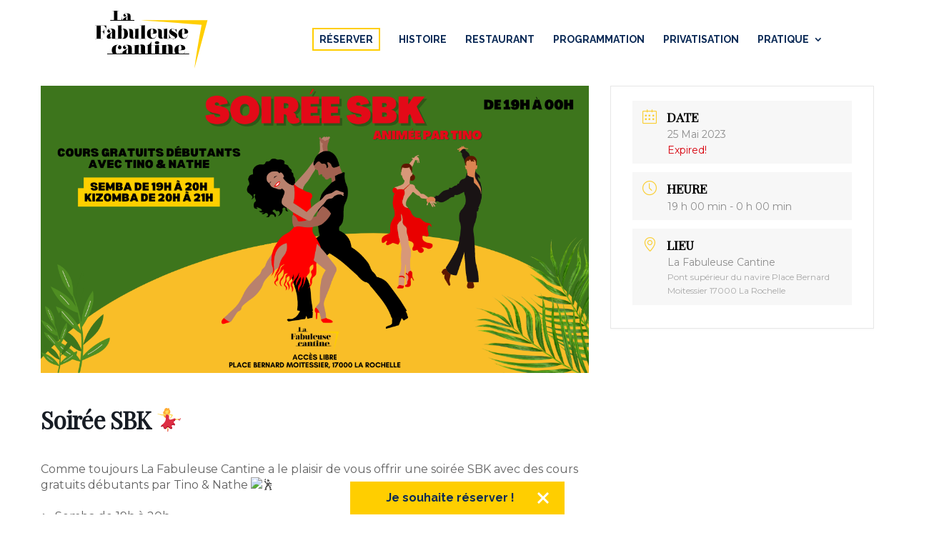

--- FILE ---
content_type: text/html; charset=UTF-8
request_url: https://la-rochelle.lafabuleusecantine.fr/concerts/soiree-sbk-%F0%9F%92%83-2/
body_size: 12520
content:
<!DOCTYPE html>
<html lang="fr-FR">
<head>
	<meta charset="UTF-8" />
<meta http-equiv="X-UA-Compatible" content="IE=edge">
	<link rel="pingback" href="https://la-rochelle.lafabuleusecantine.fr/xmlrpc.php" />

	<script type="text/javascript">
		document.documentElement.className = 'js';
	</script>

	<script>var et_site_url='https://la-rochelle.lafabuleusecantine.fr';var et_post_id='2563';function et_core_page_resource_fallback(a,b){"undefined"===typeof b&&(b=a.sheet.cssRules&&0===a.sheet.cssRules.length);b&&(a.onerror=null,a.onload=null,a.href?a.href=et_site_url+"/?et_core_page_resource="+a.id+et_post_id:a.src&&(a.src=et_site_url+"/?et_core_page_resource="+a.id+et_post_id))}
</script>
	<!-- This site is optimized with the Yoast SEO plugin v16.4 - https://yoast.com/wordpress/plugins/seo/ -->
	<title>Soirée SBK 💃 - La Fabuleuse Cantine La Rochelle</title>
	<meta name="robots" content="index, follow, max-snippet:-1, max-image-preview:large, max-video-preview:-1" />
	<link rel="canonical" href="https://la-rochelle.lafabuleusecantine.fr/concerts/soiree-sbk-💃-2/" />
	<meta property="og:locale" content="fr_FR" />
	<meta property="og:type" content="article" />
	<meta property="og:title" content="Soirée SBK 💃 - La Fabuleuse Cantine La Rochelle" />
	<meta property="og:description" content="Comme toujours La Fabuleuse Cantine a le plaisir de vous offrir une soirée SBK avec des cours gratuits débutants par Tino &amp; Nathe  . ► Semba de 19h à 20h ► Kizomba de 20h à 21h . Notre merveilleuse soirée se poursuit jusqu&rsquo;à 00h, alors soyez au rdv à La Fabuleuse pour danser avec nous  [&hellip;]" />
	<meta property="og:url" content="https://la-rochelle.lafabuleusecantine.fr/concerts/soiree-sbk-💃-2/" />
	<meta property="og:site_name" content="La Fabuleuse Cantine La Rochelle" />
	<meta property="article:publisher" content="https://www.facebook.com/FABCantineLR/" />
	<meta property="og:image" content="https://la-rochelle.lafabuleusecantine.fr/wp-content/uploads/sites/2/2023/05/EVENT-FB-MAI-2023-5.png" />
	<meta property="og:image:width" content="1200" />
	<meta property="og:image:height" content="628" />
	<meta name="twitter:card" content="summary_large_image" />
	<meta name="twitter:label1" content="Durée de lecture est." />
	<meta name="twitter:data1" content="2 minutes" />
	<script type="application/ld+json" class="yoast-schema-graph">{"@context":"https://schema.org","@graph":[{"@type":"Organization","@id":"https://la-rochelle.lafabuleusecantine.fr/#organization","name":"La Fabuleuse Cantine La Rochelle","url":"https://la-rochelle.lafabuleusecantine.fr/","sameAs":["https://www.facebook.com/FABCantineLR/","https://www.instagram.com/explore/locations/261688374762869/la-fabuleuse-cantine-lr/"],"logo":{"@type":"ImageObject","@id":"https://la-rochelle.lafabuleusecantine.fr/#logo","inLanguage":"fr-FR","url":"https://la-rochelle.lafabuleusecantine.fr/wp-content/uploads/sites/2/2019/05/screenshot.jpg","contentUrl":"https://la-rochelle.lafabuleusecantine.fr/wp-content/uploads/sites/2/2019/05/screenshot.jpg","width":881,"height":661,"caption":"La Fabuleuse Cantine La Rochelle"},"image":{"@id":"https://la-rochelle.lafabuleusecantine.fr/#logo"}},{"@type":"WebSite","@id":"https://la-rochelle.lafabuleusecantine.fr/#website","url":"https://la-rochelle.lafabuleusecantine.fr/","name":"La Fabuleuse Cantine La Rochelle","description":"Cuisine de Quartier &amp; Sc\u00e8nes d&#039;Ailleurs","publisher":{"@id":"https://la-rochelle.lafabuleusecantine.fr/#organization"},"potentialAction":[{"@type":"SearchAction","target":"https://la-rochelle.lafabuleusecantine.fr/?s={search_term_string}","query-input":"required name=search_term_string"}],"inLanguage":"fr-FR"},{"@type":"ImageObject","@id":"https://la-rochelle.lafabuleusecantine.fr/concerts/soiree-sbk-%f0%9f%92%83-2/#primaryimage","inLanguage":"fr-FR","url":"https://la-rochelle.lafabuleusecantine.fr/wp-content/uploads/sites/2/2023/05/EVENT-FB-MAI-2023-5.png","contentUrl":"https://la-rochelle.lafabuleusecantine.fr/wp-content/uploads/sites/2/2023/05/EVENT-FB-MAI-2023-5.png","width":1200,"height":628},{"@type":"WebPage","@id":"https://la-rochelle.lafabuleusecantine.fr/concerts/soiree-sbk-%f0%9f%92%83-2/#webpage","url":"https://la-rochelle.lafabuleusecantine.fr/concerts/soiree-sbk-%f0%9f%92%83-2/","name":"Soir\u00e9e SBK \ud83d\udc83 - La Fabuleuse Cantine La Rochelle","isPartOf":{"@id":"https://la-rochelle.lafabuleusecantine.fr/#website"},"primaryImageOfPage":{"@id":"https://la-rochelle.lafabuleusecantine.fr/concerts/soiree-sbk-%f0%9f%92%83-2/#primaryimage"},"datePublished":"2023-05-16T11:49:02+00:00","dateModified":"2023-05-16T11:49:02+00:00","breadcrumb":{"@id":"https://la-rochelle.lafabuleusecantine.fr/concerts/soiree-sbk-%f0%9f%92%83-2/#breadcrumb"},"inLanguage":"fr-FR","potentialAction":[{"@type":"ReadAction","target":["https://la-rochelle.lafabuleusecantine.fr/concerts/soiree-sbk-%f0%9f%92%83-2/"]}]},{"@type":"BreadcrumbList","@id":"https://la-rochelle.lafabuleusecantine.fr/concerts/soiree-sbk-%f0%9f%92%83-2/#breadcrumb","itemListElement":[{"@type":"ListItem","position":1,"item":{"@type":"WebPage","@id":"https://la-rochelle.lafabuleusecantine.fr/","url":"https://la-rochelle.lafabuleusecantine.fr/","name":"Accueil"}},{"@type":"ListItem","position":2,"item":{"@type":"WebPage","@id":"https://la-rochelle.lafabuleusecantine.fr/concerts/","url":"https://la-rochelle.lafabuleusecantine.fr/concerts/","name":"\u00c9venements"}},{"@type":"ListItem","position":3,"item":{"@id":"https://la-rochelle.lafabuleusecantine.fr/concerts/soiree-sbk-%f0%9f%92%83-2/#webpage"}}]}]}</script>
	<!-- / Yoast SEO plugin. -->


<link rel='dns-prefetch' href='//www.googletagmanager.com' />
<link rel='dns-prefetch' href='//fonts.googleapis.com' />
<link rel='dns-prefetch' href='//s.w.org' />
<link rel="alternate" type="application/rss+xml" title="La Fabuleuse Cantine La Rochelle &raquo; Flux" href="https://la-rochelle.lafabuleusecantine.fr/feed/" />
<link rel="alternate" type="application/rss+xml" title="La Fabuleuse Cantine La Rochelle &raquo; Flux des commentaires" href="https://la-rochelle.lafabuleusecantine.fr/comments/feed/" />
		<script type="text/javascript">
			window._wpemojiSettings = {"baseUrl":"https:\/\/s.w.org\/images\/core\/emoji\/13.0.1\/72x72\/","ext":".png","svgUrl":"https:\/\/s.w.org\/images\/core\/emoji\/13.0.1\/svg\/","svgExt":".svg","source":{"concatemoji":"https:\/\/la-rochelle.lafabuleusecantine.fr\/wp-includes\/js\/wp-emoji-release.min.js?ver=5.6.4"}};
			!function(e,a,t){var n,r,o,i=a.createElement("canvas"),p=i.getContext&&i.getContext("2d");function s(e,t){var a=String.fromCharCode;p.clearRect(0,0,i.width,i.height),p.fillText(a.apply(this,e),0,0);e=i.toDataURL();return p.clearRect(0,0,i.width,i.height),p.fillText(a.apply(this,t),0,0),e===i.toDataURL()}function c(e){var t=a.createElement("script");t.src=e,t.defer=t.type="text/javascript",a.getElementsByTagName("head")[0].appendChild(t)}for(o=Array("flag","emoji"),t.supports={everything:!0,everythingExceptFlag:!0},r=0;r<o.length;r++)t.supports[o[r]]=function(e){if(!p||!p.fillText)return!1;switch(p.textBaseline="top",p.font="600 32px Arial",e){case"flag":return s([127987,65039,8205,9895,65039],[127987,65039,8203,9895,65039])?!1:!s([55356,56826,55356,56819],[55356,56826,8203,55356,56819])&&!s([55356,57332,56128,56423,56128,56418,56128,56421,56128,56430,56128,56423,56128,56447],[55356,57332,8203,56128,56423,8203,56128,56418,8203,56128,56421,8203,56128,56430,8203,56128,56423,8203,56128,56447]);case"emoji":return!s([55357,56424,8205,55356,57212],[55357,56424,8203,55356,57212])}return!1}(o[r]),t.supports.everything=t.supports.everything&&t.supports[o[r]],"flag"!==o[r]&&(t.supports.everythingExceptFlag=t.supports.everythingExceptFlag&&t.supports[o[r]]);t.supports.everythingExceptFlag=t.supports.everythingExceptFlag&&!t.supports.flag,t.DOMReady=!1,t.readyCallback=function(){t.DOMReady=!0},t.supports.everything||(n=function(){t.readyCallback()},a.addEventListener?(a.addEventListener("DOMContentLoaded",n,!1),e.addEventListener("load",n,!1)):(e.attachEvent("onload",n),a.attachEvent("onreadystatechange",function(){"complete"===a.readyState&&t.readyCallback()})),(n=t.source||{}).concatemoji?c(n.concatemoji):n.wpemoji&&n.twemoji&&(c(n.twemoji),c(n.wpemoji)))}(window,document,window._wpemojiSettings);
		</script>
		<meta content="LFC LaRochelle v.1.0" name="generator"/><style type="text/css">
img.wp-smiley,
img.emoji {
	display: inline !important;
	border: none !important;
	box-shadow: none !important;
	height: 1em !important;
	width: 1em !important;
	margin: 0 .07em !important;
	vertical-align: -0.1em !important;
	background: none !important;
	padding: 0 !important;
}
</style>
	<link rel='stylesheet' id='mec-select2-style-css'  href='https://la-rochelle.lafabuleusecantine.fr/wp-content/plugins/modern-events-calendar-lite/assets/packages/select2/select2.min.css?ver=5.20.0' type='text/css' media='all' />
<link rel='stylesheet' id='mec-font-icons-css'  href='https://la-rochelle.lafabuleusecantine.fr/wp-content/plugins/modern-events-calendar-lite/assets/css/iconfonts.css?ver=5.6.4' type='text/css' media='all' />
<link rel='stylesheet' id='mec-frontend-style-css'  href='https://la-rochelle.lafabuleusecantine.fr/wp-content/plugins/modern-events-calendar-lite/assets/css/frontend.min.css?ver=5.20.0' type='text/css' media='all' />
<link rel='stylesheet' id='mec-tooltip-style-css'  href='https://la-rochelle.lafabuleusecantine.fr/wp-content/plugins/modern-events-calendar-lite/assets/packages/tooltip/tooltip.css?ver=5.6.4' type='text/css' media='all' />
<link rel='stylesheet' id='mec-tooltip-shadow-style-css'  href='https://la-rochelle.lafabuleusecantine.fr/wp-content/plugins/modern-events-calendar-lite/assets/packages/tooltip/tooltipster-sideTip-shadow.min.css?ver=5.6.4' type='text/css' media='all' />
<link rel='stylesheet' id='featherlight-css'  href='https://la-rochelle.lafabuleusecantine.fr/wp-content/plugins/modern-events-calendar-lite/assets/packages/featherlight/featherlight.css?ver=5.6.4' type='text/css' media='all' />
<link rel='stylesheet' id='mec-google-fonts-css'  href='//fonts.googleapis.com/css?family=Montserrat%3A400%2C700%7CRoboto%3A100%2C300%2C400%2C700&#038;ver=5.6.4' type='text/css' media='all' />
<link rel='stylesheet' id='mec-custom-google-font-css'  href='https://fonts.googleapis.com/css?family=Playfair+Display%3Aregular%2C+italic%2C+700%2C+700italic%2C+900%2C+900italic%2C+%7C&#038;subset=latin%2Clatin-ext' type='text/css' media='all' />
<link rel='stylesheet' id='mec-lity-style-css'  href='https://la-rochelle.lafabuleusecantine.fr/wp-content/plugins/modern-events-calendar-lite/assets/packages/lity/lity.min.css?ver=5.6.4' type='text/css' media='all' />
<link rel='stylesheet' id='sb_instagram_styles-css'  href='https://la-rochelle.lafabuleusecantine.fr/wp-content/plugins/instagram-feed/css/sbi-styles.min.css?ver=2.9.1' type='text/css' media='all' />
<link rel='stylesheet' id='wp-block-library-css'  href='https://la-rochelle.lafabuleusecantine.fr/wp-includes/css/dist/block-library/style.min.css?ver=5.6.4' type='text/css' media='all' />
<link rel='stylesheet' id='gutenberg-pdfjs-css'  href='https://la-rochelle.lafabuleusecantine.fr/wp-content/plugins/pdfjs-viewer-shortcode/inc/../blocks/dist/style.css?ver=5.6.4' type='text/css' media='all' />
<link rel='stylesheet' id='parent-style-css'  href='https://la-rochelle.lafabuleusecantine.fr/wp-content/themes/Divi/style.css?ver=5.6.4' type='text/css' media='all' />
<link rel='stylesheet' id='divi-style-css'  href='https://la-rochelle.lafabuleusecantine.fr/wp-content/themes/LFC_LR/style.css?ver=4.9.0' type='text/css' media='all' />
<link rel='stylesheet' id='divi-styles-css'  href='https://la-rochelle.lafabuleusecantine.fr/wp-content/plugins/modern-events-calendar-lite/app/addons/divi/styles/style.min.css?ver=1.0.0' type='text/css' media='all' />
<link rel='stylesheet' id='et-builder-googlefonts-cached-css'  href='https://fonts.googleapis.com/css?family=Abril+Fatface:regular|Open+Sans:300,300italic,regular,italic,600,600italic,700,700italic,800,800italic|Raleway:100,200,300,regular,500,600,700,800,900,100italic,200italic,300italic,italic,500italic,600italic,700italic,800italic,900italic&#038;subset=latin,latin-ext,cyrillic,cyrillic-ext,greek,greek-ext,hebrew,math,symbols,vietnamese&#038;display=swap' type='text/css' media='all' />
<link rel='stylesheet' id='wp_mailjet_subscribe_widget-widget-front-styles-css'  href='https://la-rochelle.lafabuleusecantine.fr/wp-content/plugins/mailjet-for-wordpress/src/widget/css/front-widget.css?ver=5.2.12' type='text/css' media='all' />
<link rel='stylesheet' id='msl-main-css'  href='https://la-rochelle.lafabuleusecantine.fr/wp-content/plugins/master-slider/public/assets/css/masterslider.main.css?ver=3.7.8' type='text/css' media='all' />
<link rel='stylesheet' id='msl-custom-css'  href='https://la-rochelle.lafabuleusecantine.fr/wp-content/uploads/sites/2/master-slider/custom.css?ver=7.8' type='text/css' media='all' />
<link rel='stylesheet' id='dashicons-css'  href='https://la-rochelle.lafabuleusecantine.fr/wp-includes/css/dashicons.min.css?ver=5.6.4' type='text/css' media='all' />
<script type='text/javascript' src='https://la-rochelle.lafabuleusecantine.fr/wp-includes/js/jquery/jquery.min.js?ver=3.5.1' id='jquery-core-js'></script>
<script type='text/javascript' src='https://la-rochelle.lafabuleusecantine.fr/wp-includes/js/jquery/jquery-migrate.min.js?ver=3.3.2' id='jquery-migrate-js'></script>
<script type='text/javascript' id='mec-frontend-script-js-extra'>
/* <![CDATA[ */
var mecdata = {"day":"jour","days":"jours","hour":"heure","hours":"heures","minute":"minute","minutes":"minutes","second":"seconde","seconds":"secondes","elementor_edit_mode":"no","recapcha_key":"","ajax_url":"https:\/\/la-rochelle.lafabuleusecantine.fr\/wp-admin\/admin-ajax.php","fes_nonce":"d18609c076","current_year":"2026","current_month":"01","datepicker_format":"dd.mm.yy&d.m.Y"};
/* ]]> */
</script>
<script type='text/javascript' src='https://la-rochelle.lafabuleusecantine.fr/wp-content/plugins/modern-events-calendar-lite/assets/js/frontend.js?ver=5.20.0' id='mec-frontend-script-js'></script>
<script type='text/javascript' src='https://la-rochelle.lafabuleusecantine.fr/wp-content/plugins/modern-events-calendar-lite/assets/js/events.js?ver=5.20.0' id='mec-events-script-js'></script>
<script type='text/javascript' id='wp_mailjet_subscribe_widget-front-script-js-extra'>
/* <![CDATA[ */
var mjWidget = {"ajax_url":"https:\/\/la-rochelle.lafabuleusecantine.fr\/wp-admin\/admin-ajax.php"};
/* ]]> */
</script>
<script type='text/javascript' src='https://la-rochelle.lafabuleusecantine.fr/wp-content/plugins/mailjet-for-wordpress/src/widget/js/front-widget.js?ver=5.6.4' id='wp_mailjet_subscribe_widget-front-script-js'></script>
<script type='text/javascript' src='https://www.googletagmanager.com/gtag/js?id=UA-93552552-2' id='google_gtagjs-js' async></script>
<script type='text/javascript' id='google_gtagjs-js-after'>
window.dataLayer = window.dataLayer || [];function gtag(){dataLayer.push(arguments);}
gtag('set', 'linker', {"domains":["la-rochelle.lafabuleusecantine.fr"]} );
gtag("js", new Date());
gtag("set", "developer_id.dZTNiMT", true);
gtag("config", "UA-93552552-2", {"anonymize_ip":true});
</script>
<link rel="https://api.w.org/" href="https://la-rochelle.lafabuleusecantine.fr/wp-json/" /><link rel="alternate" type="application/json" href="https://la-rochelle.lafabuleusecantine.fr/wp-json/wp/v2/mec-events/2563" /><link rel="EditURI" type="application/rsd+xml" title="RSD" href="https://la-rochelle.lafabuleusecantine.fr/xmlrpc.php?rsd" />
<link rel="wlwmanifest" type="application/wlwmanifest+xml" href="https://la-rochelle.lafabuleusecantine.fr/wp-includes/wlwmanifest.xml" /> 
<meta name="generator" content="WordPress 5.6.4" />
<link rel='shortlink' href='https://la-rochelle.lafabuleusecantine.fr/?p=2563' />
<link rel="alternate" type="application/json+oembed" href="https://la-rochelle.lafabuleusecantine.fr/wp-json/oembed/1.0/embed?url=https%3A%2F%2Fla-rochelle.lafabuleusecantine.fr%2Fconcerts%2Fsoiree-sbk-%25f0%259f%2592%2583-2%2F" />
<link rel="alternate" type="text/xml+oembed" href="https://la-rochelle.lafabuleusecantine.fr/wp-json/oembed/1.0/embed?url=https%3A%2F%2Fla-rochelle.lafabuleusecantine.fr%2Fconcerts%2Fsoiree-sbk-%25f0%259f%2592%2583-2%2F&#038;format=xml" />
<script>var ms_grabbing_curosr = 'https://la-rochelle.lafabuleusecantine.fr/wp-content/plugins/master-slider/public/assets/css/common/grabbing.cur', ms_grab_curosr = 'https://la-rochelle.lafabuleusecantine.fr/wp-content/plugins/master-slider/public/assets/css/common/grab.cur';</script>
<meta name="generator" content="MasterSlider 3.7.8 - Responsive Touch Image Slider | avt.li/msf" />
<meta name="generator" content="Site Kit by Google 1.34.0" /><link rel="preload" href="https://la-rochelle.lafabuleusecantine.fr/wp-content/plugins/bloom/core/admin/fonts/modules.ttf" as="font" crossorigin="anonymous"><meta name="viewport" content="width=device-width, initial-scale=1.0, maximum-scale=1.0, user-scalable=0" /><style type="text/css" id="custom-background-css">
body.custom-background { background-color: #ffffff; }
</style>
	<meta name="google-site-verification" content="LOJkC7nxvo3eUKKyKc-U5v0BQ2h76IOGfIped3RofiM"><style>.at-banner { z-index: 999999; position: fixed; bottom: 0; right: 0; left: 0; background: #FFCE00; width: 300px; padding: 0px; margin: auto; box-sizing: border-box; -webkit-transform: translateY(-150%); transform: translateY(-150%); color: #FFFFFF; font-family: "Raleway"; font-weight: 700; -webkit-font-smoothing: antialiased; -moz-osx-font-smoothing: grayscale; -webkit-animation: at-banner-slide-in 1.2s ease forwards; animation: at-banner-slide-in 1.2s ease forwards; } .at-banner__content { display: flex; align-items: center; flex-direction: row; justify-content: center; width: 90%; margin: 0 auto; padding: 12px 0; box-sizing: border-box; } .at-banner__title { font-size: 18px; } .at-banner__text { margin: 0 20px 0 0; } .at-banner__close { position: absolute; top: 50%; right: 20px; width: 20px; height: 20px; -webkit-transform: translateY(-50%); transform: translateY(-50%); cursor: pointer; } .at-banner__close:before, .at-banner__close:after { content: ""; position: absolute; top: 50%; left: 50%; display: block; background: #FFFFFF; width: 100%; height: 3px; border-radius: 2px; -webkit-transform-origin: center; transform-origin: center; } .at-banner__close:before { -webkit-transform: translate(-50%, -50%) rotate(-45deg); transform: translate(-50%, -50%) rotate(-45deg); } .at-banner__close:after { -webkit-transform: translate(-50%, -50%) rotate(45deg); transform: translate(-50%, -50%) rotate(45deg); } @-webkit-keyframes at-banner-slide-in { 0% { -webkit-transform: translateY(150%); transform: translateY(150%); } 100% { -webkit-transform: translateY(0%); transform: translateY(0%); } } @keyframes at-banner-slide-in { 0% { -webkit-transform: translateY(150%); transform: translateY(150%); } 100% { -webkit-transform: translateY(0%); transform: translateY(0%); } } </style><!-- Credits --><!-- Developer - Andy Tran (https://andytran.me) --><!-- Design - Andy Tran (https://andytran.me) --><div class="at-banner" style="text-align:center;"> <div class="at-banner__content"> <div class="at-banner__text"> <a href="https://la-rochelle.lafabuleusecantine.fr/reservation/" style="color:#0B2A56;text-decoration:none;text-transform:none;">Je souhaite réserver !</a> </div> </div> <div class="at-banner__close"> </div> </div><script>jQuery('.at-banner__close').on('click', function () { jQuery(this).parent().remove(); });</script><link rel="icon" href="https://la-rochelle.lafabuleusecantine.fr/wp-content/uploads/sites/2/2019/05/cropped-LFCLR_favicon-32x32.jpg" sizes="32x32" />
<link rel="icon" href="https://la-rochelle.lafabuleusecantine.fr/wp-content/uploads/sites/2/2019/05/cropped-LFCLR_favicon-192x192.jpg" sizes="192x192" />
<link rel="apple-touch-icon" href="https://la-rochelle.lafabuleusecantine.fr/wp-content/uploads/sites/2/2019/05/cropped-LFCLR_favicon-180x180.jpg" />
<meta name="msapplication-TileImage" content="https://la-rochelle.lafabuleusecantine.fr/wp-content/uploads/sites/2/2019/05/cropped-LFCLR_favicon-270x270.jpg" />
<link rel="stylesheet" id="et-divi-customizer-global-cached-inline-styles" href="https://la-rochelle.lafabuleusecantine.fr/wp-content/et-cache/1/2/global/et-divi-customizer-global-17691714073052.min.css" onerror="et_core_page_resource_fallback(this, true)" onload="et_core_page_resource_fallback(this)" /><style type="text/css">.mec-wrap, .mec-wrap div:not([class^="elementor-"]), .lity-container, .mec-wrap h1, .mec-wrap h2, .mec-wrap h3, .mec-wrap h4, .mec-wrap h5, .mec-wrap h6, .entry-content .mec-wrap h1, .entry-content .mec-wrap h2, .entry-content .mec-wrap h3, .entry-content .mec-wrap h4, .entry-content .mec-wrap h5, .entry-content .mec-wrap h6, .mec-wrap .mec-totalcal-box input[type="submit"], .mec-wrap .mec-totalcal-box .mec-totalcal-view span, .mec-agenda-event-title a, .lity-content .mec-events-meta-group-booking select, .lity-content .mec-book-ticket-variation h5, .lity-content .mec-events-meta-group-booking input[type="number"], .lity-content .mec-events-meta-group-booking input[type="text"], .lity-content .mec-events-meta-group-booking input[type="email"],.mec-organizer-item a { font-family: "Montserrat", -apple-system, BlinkMacSystemFont, "Segoe UI", Roboto, sans-serif;}.mec-hourly-schedule-speaker-name, .mec-events-meta-group-countdown .countdown-w span, .mec-single-event .mec-event-meta dt, .mec-hourly-schedule-speaker-job-title, .post-type-archive-mec-events h1, .mec-ticket-available-spots .mec-event-ticket-name, .tax-mec_category h1, .mec-wrap h1, .mec-wrap h2, .mec-wrap h3, .mec-wrap h4, .mec-wrap h5, .mec-wrap h6,.entry-content .mec-wrap h1, .entry-content .mec-wrap h2, .entry-content .mec-wrap h3,.entry-content  .mec-wrap h4, .entry-content .mec-wrap h5, .entry-content .mec-wrap h6{ font-family: 'Playfair Display', Helvetica, Arial, sans-serif !important;}.mec-event-grid-minimal .mec-modal-booking-button:hover, .mec-events-timeline-wrap .mec-organizer-item a, .mec-events-timeline-wrap .mec-organizer-item:after, .mec-events-timeline-wrap .mec-shortcode-organizers i, .mec-timeline-event .mec-modal-booking-button, .mec-wrap .mec-map-lightbox-wp.mec-event-list-classic .mec-event-date, .mec-timetable-t2-col .mec-modal-booking-button:hover, .mec-event-container-classic .mec-modal-booking-button:hover, .mec-calendar-events-side .mec-modal-booking-button:hover, .mec-event-grid-yearly  .mec-modal-booking-button, .mec-events-agenda .mec-modal-booking-button, .mec-event-grid-simple .mec-modal-booking-button, .mec-event-list-minimal  .mec-modal-booking-button:hover, .mec-timeline-month-divider,  .mec-wrap.colorskin-custom .mec-totalcal-box .mec-totalcal-view span:hover,.mec-wrap.colorskin-custom .mec-calendar.mec-event-calendar-classic .mec-selected-day,.mec-wrap.colorskin-custom .mec-color, .mec-wrap.colorskin-custom .mec-event-sharing-wrap .mec-event-sharing > li:hover a, .mec-wrap.colorskin-custom .mec-color-hover:hover, .mec-wrap.colorskin-custom .mec-color-before *:before ,.mec-wrap.colorskin-custom .mec-widget .mec-event-grid-classic.owl-carousel .owl-nav i,.mec-wrap.colorskin-custom .mec-event-list-classic a.magicmore:hover,.mec-wrap.colorskin-custom .mec-event-grid-simple:hover .mec-event-title,.mec-wrap.colorskin-custom .mec-single-event .mec-event-meta dd.mec-events-event-categories:before,.mec-wrap.colorskin-custom .mec-single-event-date:before,.mec-wrap.colorskin-custom .mec-single-event-time:before,.mec-wrap.colorskin-custom .mec-events-meta-group.mec-events-meta-group-venue:before,.mec-wrap.colorskin-custom .mec-calendar .mec-calendar-side .mec-previous-month i,.mec-wrap.colorskin-custom .mec-calendar .mec-calendar-side .mec-next-month:hover,.mec-wrap.colorskin-custom .mec-calendar .mec-calendar-side .mec-previous-month:hover,.mec-wrap.colorskin-custom .mec-calendar .mec-calendar-side .mec-next-month:hover,.mec-wrap.colorskin-custom .mec-calendar.mec-event-calendar-classic dt.mec-selected-day:hover,.mec-wrap.colorskin-custom .mec-infowindow-wp h5 a:hover, .colorskin-custom .mec-events-meta-group-countdown .mec-end-counts h3,.mec-calendar .mec-calendar-side .mec-next-month i,.mec-wrap .mec-totalcal-box i,.mec-calendar .mec-event-article .mec-event-title a:hover,.mec-attendees-list-details .mec-attendee-profile-link a:hover,.mec-wrap.colorskin-custom .mec-next-event-details li i, .mec-next-event-details i:before, .mec-marker-infowindow-wp .mec-marker-infowindow-count, .mec-next-event-details a,.mec-wrap.colorskin-custom .mec-events-masonry-cats a.mec-masonry-cat-selected,.lity .mec-color,.lity .mec-color-before :before,.lity .mec-color-hover:hover,.lity .mec-wrap .mec-color,.lity .mec-wrap .mec-color-before :before,.lity .mec-wrap .mec-color-hover:hover,.leaflet-popup-content .mec-color,.leaflet-popup-content .mec-color-before :before,.leaflet-popup-content .mec-color-hover:hover,.leaflet-popup-content .mec-wrap .mec-color,.leaflet-popup-content .mec-wrap .mec-color-before :before,.leaflet-popup-content .mec-wrap .mec-color-hover:hover, .mec-calendar.mec-calendar-daily .mec-calendar-d-table .mec-daily-view-day.mec-daily-view-day-active.mec-color, .mec-map-boxshow div .mec-map-view-event-detail.mec-event-detail i,.mec-map-boxshow div .mec-map-view-event-detail.mec-event-detail:hover,.mec-map-boxshow .mec-color,.mec-map-boxshow .mec-color-before :before,.mec-map-boxshow .mec-color-hover:hover,.mec-map-boxshow .mec-wrap .mec-color,.mec-map-boxshow .mec-wrap .mec-color-before :before,.mec-map-boxshow .mec-wrap .mec-color-hover:hover, .mec-choosen-time-message, .mec-booking-calendar-month-navigation .mec-next-month:hover, .mec-booking-calendar-month-navigation .mec-previous-month:hover, .mec-yearly-view-wrap .mec-agenda-event-title a:hover, .mec-yearly-view-wrap .mec-yearly-title-sec .mec-next-year i, .mec-yearly-view-wrap .mec-yearly-title-sec .mec-previous-year i, .mec-yearly-view-wrap .mec-yearly-title-sec .mec-next-year:hover, .mec-yearly-view-wrap .mec-yearly-title-sec .mec-previous-year:hover, .mec-av-spot .mec-av-spot-head .mec-av-spot-box span, .mec-wrap.colorskin-custom .mec-calendar .mec-calendar-side .mec-previous-month:hover .mec-load-month-link, .mec-wrap.colorskin-custom .mec-calendar .mec-calendar-side .mec-next-month:hover .mec-load-month-link, .mec-yearly-view-wrap .mec-yearly-title-sec .mec-previous-year:hover .mec-load-month-link, .mec-yearly-view-wrap .mec-yearly-title-sec .mec-next-year:hover .mec-load-month-link, .mec-skin-list-events-container .mec-data-fields-tooltip .mec-data-fields-tooltip-box ul .mec-event-data-field-item a{color: #face33}.mec-skin-carousel-container .mec-event-footer-carousel-type3 .mec-modal-booking-button:hover, .mec-wrap.colorskin-custom .mec-event-sharing .mec-event-share:hover .event-sharing-icon,.mec-wrap.colorskin-custom .mec-event-grid-clean .mec-event-date,.mec-wrap.colorskin-custom .mec-event-list-modern .mec-event-sharing > li:hover a i,.mec-wrap.colorskin-custom .mec-event-list-modern .mec-event-sharing .mec-event-share:hover .mec-event-sharing-icon,.mec-wrap.colorskin-custom .mec-event-list-modern .mec-event-sharing li:hover a i,.mec-wrap.colorskin-custom .mec-calendar:not(.mec-event-calendar-classic) .mec-selected-day,.mec-wrap.colorskin-custom .mec-calendar .mec-selected-day:hover,.mec-wrap.colorskin-custom .mec-calendar .mec-calendar-row  dt.mec-has-event:hover,.mec-wrap.colorskin-custom .mec-calendar .mec-has-event:after, .mec-wrap.colorskin-custom .mec-bg-color, .mec-wrap.colorskin-custom .mec-bg-color-hover:hover, .colorskin-custom .mec-event-sharing-wrap:hover > li, .mec-wrap.colorskin-custom .mec-totalcal-box .mec-totalcal-view span.mec-totalcalview-selected,.mec-wrap .flip-clock-wrapper ul li a div div.inn,.mec-wrap .mec-totalcal-box .mec-totalcal-view span.mec-totalcalview-selected,.event-carousel-type1-head .mec-event-date-carousel,.mec-event-countdown-style3 .mec-event-date,#wrap .mec-wrap article.mec-event-countdown-style1,.mec-event-countdown-style1 .mec-event-countdown-part3 a.mec-event-button,.mec-wrap .mec-event-countdown-style2,.mec-map-get-direction-btn-cnt input[type="submit"],.mec-booking button,span.mec-marker-wrap,.mec-wrap.colorskin-custom .mec-timeline-events-container .mec-timeline-event-date:before, .mec-has-event-for-booking.mec-active .mec-calendar-novel-selected-day, .mec-booking-tooltip.multiple-time .mec-booking-calendar-date.mec-active, .mec-booking-tooltip.multiple-time .mec-booking-calendar-date:hover, .mec-ongoing-normal-label, .mec-calendar .mec-has-event:after{background-color: #face33;}.mec-booking-tooltip.multiple-time .mec-booking-calendar-date:hover, .mec-calendar-day.mec-active .mec-booking-tooltip.multiple-time .mec-booking-calendar-date.mec-active{ background-color: #face33;}.mec-skin-carousel-container .mec-event-footer-carousel-type3 .mec-modal-booking-button:hover, .mec-timeline-month-divider, .mec-wrap.colorskin-custom .mec-single-event .mec-speakers-details ul li .mec-speaker-avatar a:hover img,.mec-wrap.colorskin-custom .mec-event-list-modern .mec-event-sharing > li:hover a i,.mec-wrap.colorskin-custom .mec-event-list-modern .mec-event-sharing .mec-event-share:hover .mec-event-sharing-icon,.mec-wrap.colorskin-custom .mec-event-list-standard .mec-month-divider span:before,.mec-wrap.colorskin-custom .mec-single-event .mec-social-single:before,.mec-wrap.colorskin-custom .mec-single-event .mec-frontbox-title:before,.mec-wrap.colorskin-custom .mec-calendar .mec-calendar-events-side .mec-table-side-day, .mec-wrap.colorskin-custom .mec-border-color, .mec-wrap.colorskin-custom .mec-border-color-hover:hover, .colorskin-custom .mec-single-event .mec-frontbox-title:before, .colorskin-custom .mec-single-event .mec-wrap-checkout h4:before, .colorskin-custom .mec-single-event .mec-events-meta-group-booking form > h4:before, .mec-wrap.colorskin-custom .mec-totalcal-box .mec-totalcal-view span.mec-totalcalview-selected,.mec-wrap .mec-totalcal-box .mec-totalcal-view span.mec-totalcalview-selected,.event-carousel-type1-head .mec-event-date-carousel:after,.mec-wrap.colorskin-custom .mec-events-masonry-cats a.mec-masonry-cat-selected, .mec-marker-infowindow-wp .mec-marker-infowindow-count, .mec-wrap.colorskin-custom .mec-events-masonry-cats a:hover, .mec-has-event-for-booking .mec-calendar-novel-selected-day, .mec-booking-tooltip.multiple-time .mec-booking-calendar-date.mec-active, .mec-booking-tooltip.multiple-time .mec-booking-calendar-date:hover, .mec-virtual-event-history h3:before, .mec-booking-tooltip.multiple-time .mec-booking-calendar-date:hover, .mec-calendar-day.mec-active .mec-booking-tooltip.multiple-time .mec-booking-calendar-date.mec-active{border-color: #face33;}.mec-wrap.colorskin-custom .mec-event-countdown-style3 .mec-event-date:after,.mec-wrap.colorskin-custom .mec-month-divider span:before, .mec-calendar.mec-event-container-simple dl dt.mec-selected-day, .mec-calendar.mec-event-container-simple dl dt.mec-selected-day:hover{border-bottom-color:#face33;}.mec-wrap.colorskin-custom  article.mec-event-countdown-style1 .mec-event-countdown-part2:after{border-color: transparent transparent transparent #face33;}.mec-wrap.colorskin-custom .mec-box-shadow-color { box-shadow: 0 4px 22px -7px #face33;}.mec-events-timeline-wrap .mec-shortcode-organizers, .mec-timeline-event .mec-modal-booking-button, .mec-events-timeline-wrap:before, .mec-wrap.colorskin-custom .mec-timeline-event-local-time, .mec-wrap.colorskin-custom .mec-timeline-event-time ,.mec-wrap.colorskin-custom .mec-timeline-event-location,.mec-choosen-time-message { background: rgba(250,206,51,.11);}.mec-wrap.colorskin-custom .mec-timeline-events-container .mec-timeline-event-date:after { background: rgba(250,206,51,.3);}</style></head>
<body class="mec-events-template-default single single-mec-events postid-2563 custom-background _masterslider _ms_version_3.7.8 et_bloom et_button_no_icon et_pb_button_helper_class et_non_fixed_nav et_show_nav et_primary_nav_dropdown_animation_fade et_secondary_nav_dropdown_animation_fade et_header_style_left et_pb_svg_logo et_pb_footer_columns3 et_cover_background et_pb_gutter osx et_pb_gutters4 et_smooth_scroll et_right_sidebar et_divi_theme et-db et_minified_js et_minified_css">
	<div id="page-container">

	
	
			<header id="main-header" data-height-onload="96">
			<div class="container clearfix et_menu_container">
							<div class="logo_container">
					<span class="logo_helper"></span>
					<a href="https://la-rochelle.lafabuleusecantine.fr/">
						<img src="https://la-rochelle.lafabuleusecantine.fr/wp-content/uploads/sites/2/2019/05/logo_LFC_LR_color.svg" alt="La Fabuleuse Cantine La Rochelle" id="logo" data-height-percentage="75" />
					</a>
				</div>
							<div id="et-top-navigation" data-height="96" data-fixed-height="40">
											<nav id="top-menu-nav">
						<ul id="top-menu" class="nav"><li id="menu-item-1837" class="menu-item menu-item-type-post_type menu-item-object-page menu-item-1837"><a href="https://la-rochelle.lafabuleusecantine.fr/reservation/"><span class="reserver">RÉSERVER</span></a></li>
<li id="menu-item-1844" class="menu-item menu-item-type-post_type menu-item-object-page menu-item-1844"><a href="https://la-rochelle.lafabuleusecantine.fr/histoire/">Histoire</a></li>
<li id="menu-item-1842" class="menu-item menu-item-type-post_type menu-item-object-page menu-item-1842"><a href="https://la-rochelle.lafabuleusecantine.fr/cuisine-creative/">Restaurant</a></li>
<li id="menu-item-2413" class="menu-item menu-item-type-post_type menu-item-object-page menu-item-2413"><a href="https://la-rochelle.lafabuleusecantine.fr/agenda/">Programmation</a></li>
<li id="menu-item-2792" class="menu-item menu-item-type-post_type menu-item-object-page menu-item-2792"><a href="https://la-rochelle.lafabuleusecantine.fr/privatisation/">Privatisation</a></li>
<li id="menu-item-1841" class="menu-item menu-item-type-post_type menu-item-object-page menu-item-has-children menu-item-1841"><a href="https://la-rochelle.lafabuleusecantine.fr/pratique/">Pratique</a>
<ul class="sub-menu">
	<li id="menu-item-1836" class="menu-item menu-item-type-post_type menu-item-object-page menu-item-1836"><a href="https://la-rochelle.lafabuleusecantine.fr/presse/">Presse</a></li>
	<li id="menu-item-1838" class="menu-item menu-item-type-post_type menu-item-object-page menu-item-1838"><a href="https://la-rochelle.lafabuleusecantine.fr/partenaires/">Partenaires</a></li>
	<li id="menu-item-1845" class="menu-item menu-item-type-post_type menu-item-object-page menu-item-1845"><a href="https://la-rochelle.lafabuleusecantine.fr/pratique/">Contact &#038; Infos</a></li>
</ul>
</li>
</ul>						</nav>
					
					
					
					
					<div id="et_mobile_nav_menu">
				<div class="mobile_nav closed">
					<span class="select_page">Sélectionner une page</span>
					<span class="mobile_menu_bar mobile_menu_bar_toggle"></span>
				</div>
			</div>				</div> <!-- #et-top-navigation -->
			</div> <!-- .container -->
			<div class="et_search_outer">
				<div class="container et_search_form_container">
					<form role="search" method="get" class="et-search-form" action="https://la-rochelle.lafabuleusecantine.fr/">
					<input type="search" class="et-search-field" placeholder="Rechercher &hellip;" value="" name="s" title="Rechercher:" />					</form>
					<span class="et_close_search_field"></span>
				</div>
			</div>
		</header> <!-- #main-header -->
			<div id="et-main-area">
	
    <section id="main-content" class="mec-container">

        
        
            <div class="mec-wrap colorskin-custom clearfix " id="mec_skin_1024">
		<article class="row mec-single-event">

		<!-- start breadcrumbs -->
				<!-- end breadcrumbs -->

		<div class="col-md-8">
			<div class="mec-events-event-image"><img width="1200" height="628" src="https://la-rochelle.lafabuleusecantine.fr/wp-content/uploads/sites/2/2023/05/EVENT-FB-MAI-2023-5.png" class="attachment-full size-full wp-post-image" alt="" loading="lazy" data-mec-postid="2563" srcset="https://la-rochelle.lafabuleusecantine.fr/wp-content/uploads/sites/2/2023/05/EVENT-FB-MAI-2023-5.png 1200w, https://la-rochelle.lafabuleusecantine.fr/wp-content/uploads/sites/2/2023/05/EVENT-FB-MAI-2023-5-980x513.png 980w, https://la-rochelle.lafabuleusecantine.fr/wp-content/uploads/sites/2/2023/05/EVENT-FB-MAI-2023-5-480x251.png 480w" sizes="(min-width: 0px) and (max-width: 480px) 480px, (min-width: 481px) and (max-width: 980px) 980px, (min-width: 981px) 1200px, 100vw" /></div>
			<div class="mec-event-content">
								<h1 class="mec-single-title">Soirée SBK 💃</h1>
				<div class="mec-single-event-description mec-events-content"><div class="xdj266r x11i5rnm xat24cr x1mh8g0r x1vvkbs">Comme toujours La Fabuleuse Cantine a le plaisir de vous offrir une soirée SBK avec des cours gratuits débutants par Tino &amp; Nathe <span class="x3nfvp2 x1j61x8r x1fcty0u xdj266r xhhsvwb xat24cr xgzva0m xxymvpz xlup9mm x1kky2od"><img loading="lazy" src="https://static.xx.fbcdn.net/images/emoji.php/v9/t97/1/16/1f57a.png" alt="🕺" width="16" height="16" /></span></div>
<div><span style="color: #ffffff;">.</span></div>
<div class="x11i5rnm xat24cr x1mh8g0r x1vvkbs xtlvy1s">► Semba de 19h à 20h<br />
► Kizomba de 20h à 21h</div>
<div><span style="color: #ffffff;">.</span></div>
<div class="x11i5rnm xat24cr x1mh8g0r x1vvkbs xtlvy1s">Notre merveilleuse soirée se poursuit jusqu&rsquo;à 00h, alors soyez au rdv à La Fabuleuse pour danser avec nous <span class="x3nfvp2 x1j61x8r x1fcty0u xdj266r xhhsvwb xat24cr xgzva0m xxymvpz xlup9mm x1kky2od"><img loading="lazy" src="https://static.xx.fbcdn.net/images/emoji.php/v9/tc7/1/16/1f483.png" alt="💃" width="16" height="16" /></span></div>
<div><span style="color: #ffffff;">.</span></div>
<div class="x11i5rnm xat24cr x1mh8g0r x1vvkbs xtlvy1s"><span class="x3nfvp2 x1j61x8r x1fcty0u xdj266r xhhsvwb xat24cr xgzva0m xxymvpz xlup9mm x1kky2od"><img loading="lazy" src="https://static.xx.fbcdn.net/images/emoji.php/v9/tff/1/16/1f4c6.png" alt="📆" width="16" height="16" /></span> Rendez-vous tous les 1er mercredis du mois &amp; tous les jeudis du mois (sauf le 1er) à la Fabuleuse Cantine dès 19h</div>
<div class="x11i5rnm xat24cr x1mh8g0r x1vvkbs xtlvy1s"><span class="x3nfvp2 x1j61x8r x1fcty0u xdj266r xhhsvwb xat24cr xgzva0m xxymvpz xlup9mm x1kky2od"><img loading="lazy" src="https://static.xx.fbcdn.net/images/emoji.php/v9/t2d/1/16/1f4cd.png" alt="📍" width="16" height="16" /></span>Place Bernard Moitessier, 17000 La Rochelle, en face du musée maritime</div>
<div class="x11i5rnm xat24cr x1mh8g0r x1vvkbs xtlvy1s">Accès libre &amp; cours gratuits par Tino &amp; Nathe</div>
</div>
			</div>

			
			<!-- Custom Data Fields -->
			
			<div class="mec-event-info-mobile"></div>

			<!-- Export Module -->
			
			<!-- Countdown module -->
			
			<!-- Hourly Schedule -->
			
			<!-- Booking Module -->
			
			<!-- Tags -->
			<div class="mec-events-meta-group mec-events-meta-group-tags">
                			</div>

		</div>

					<div class="col-md-4">
									<div class="mec-event-info-desktop mec-event-meta mec-color-before mec-frontbox">
													<div class="mec-single-event-date">
								<i class="mec-sl-calendar"></i>
								<h3 class="mec-date">Date</h3>
								<dl>
																	<dd><abbr class="mec-events-abbr"><span class="mec-start-date-label" itemprop="startDate">25 Mai 2023</span></abbr></dd>
																</dl>
								<dl><dd><span class="mec-holding-status mec-holding-status-expired">Expired!</span></dd></dl>							</div>

															<div class="mec-single-event-time">
									<i class="mec-sl-clock " style=""></i>
									<h3 class="mec-time">Heure</h3>
									<i class="mec-time-comment"></i>
									<dl>
																			<dd><abbr class="mec-events-abbr">19 h 00 min - 0 h 00 min</abbr></dd>
																		</dl>
								</div>
								
						
						
						
												
													<div class="mec-single-event-location">
																<i class="mec-sl-location-pin"></i>
								<h3 class="mec-events-single-section-title mec-location">Lieu</h3>
								<dl>
								<dd class="author fn org">La Fabuleuse Cantine</dd>
								<dd class="location"><address class="mec-events-address"><span class="mec-address">Pont supérieur du navire Place Bernard Moitessier 17000 La Rochelle</span></address></dd>
																</dl>
							</div>
							
																		
						<!-- Register Booking Button -->
											</div>
				
				<!-- Speakers Module -->
				
				<!-- Attendees List Module -->
				
				<!-- Next Previous Module -->
				
				<!-- Links Module -->
				
				<!-- Weather Module -->
				
				<!-- Google Maps Module -->
				
				<!-- QRCode Module -->
				
                <!-- Custom Fields Module -->
                
				<!-- Widgets -->
				
			</div>
			</article>

		
</div>
        <script type="application/ld+json">
        {
            "@context": "http://schema.org",
            "@type": "Event",
            "eventStatus": "https://schema.org/EventScheduled",
            "startDate": "2023-05-25",
            "endDate": "2023-05-26",
            "eventAttendanceMode": "https://schema.org/OfflineEventAttendanceMode",
            "location":
            {
                "@type": "Place",
                                "name": "La Fabuleuse Cantine",
                "image": "",
                "address": "Pont supérieur du navire Place Bernard Moitessier 17000 La Rochelle"
                            },
            "organizer":
            {
                "@type": "Person",
                "name": "",
                "url": ""
            },
            "offers":
            {
                "url": "https://la-rochelle.lafabuleusecantine.fr/concerts/soiree-sbk-%f0%9f%92%83-2/",
                "price": "",
                "priceCurrency": "€",
                "availability": "https://schema.org/InStock",
                "validFrom": "2023-05-25T00:00"
            },
            "performer": "",
            "description": "&lt;div class=&quot;xdj266r x11i5rnm xat24cr x1mh8g0r x1vvkbs&quot;&gt;Comme toujours La Fabuleuse Cantine a le plaisir de vous offrir une soirée SBK avec des cours gratuits débutants par Tino &amp; Nathe &lt;span class=&quot;x3nfvp2 x1j61x8r x1fcty0u xdj266r xhhsvwb xat24cr xgzva0m xxymvpz xlup9mm x1kky2od&quot;&gt;&lt;img src=&quot;https://static.xx.fbcdn.net/images/emoji.php/v9/t97/1/16/1f57a.png&quot; alt=&quot;🕺&quot; width=&quot;16&quot; height=&quot;16&quot; /&gt;&lt;/span&gt;&lt;/div&gt;  &lt;div&gt;&lt;span style=&quot;color: #ffffff;&quot;&gt;.&lt;/span&gt;&lt;/div&gt;  &lt;div class=&quot;x11i5rnm xat24cr x1mh8g0r x1vvkbs xtlvy1s&quot;&gt;► Semba de 19h à 20h  ► Kizomba de 20h à 21h&lt;/div&gt;  &lt;div&gt;&lt;span style=&quot;color: #ffffff;&quot;&gt;.&lt;/span&gt;&lt;/div&gt;  &lt;div class=&quot;x11i5rnm xat24cr x1mh8g0r x1vvkbs xtlvy1s&quot;&gt;Notre merveilleuse soirée se poursuit jusqu&#039;à 00h, alors soyez au rdv à La Fabuleuse pour danser avec nous &lt;span class=&quot;x3nfvp2 x1j61x8r x1fcty0u xdj266r xhhsvwb xat24cr xgzva0m xxymvpz xlup9mm x1kky2od&quot;&gt;&lt;img src=&quot;https://static.xx.fbcdn.net/images/emoji.php/v9/tc7/1/16/1f483.png&quot; alt=&quot;💃&quot; width=&quot;16&quot; height=&quot;16&quot; /&gt;&lt;/span&gt;&lt;/div&gt;  &lt;div&gt;&lt;span style=&quot;color: #ffffff;&quot;&gt;.&lt;/span&gt;&lt;/div&gt;  &lt;div class=&quot;x11i5rnm xat24cr x1mh8g0r x1vvkbs xtlvy1s&quot;&gt;&lt;span class=&quot;x3nfvp2 x1j61x8r x1fcty0u xdj266r xhhsvwb xat24cr xgzva0m xxymvpz xlup9mm x1kky2od&quot;&gt;&lt;img src=&quot;https://static.xx.fbcdn.net/images/emoji.php/v9/tff/1/16/1f4c6.png&quot; alt=&quot;📆&quot; width=&quot;16&quot; height=&quot;16&quot; /&gt;&lt;/span&gt; Rendez-vous tous les 1er mercredis du mois &amp; tous les jeudis du mois (sauf le 1er) à la Fabuleuse Cantine dès 19h&lt;/div&gt;  &lt;div class=&quot;x11i5rnm xat24cr x1mh8g0r x1vvkbs xtlvy1s&quot;&gt;&lt;span class=&quot;x3nfvp2 x1j61x8r x1fcty0u xdj266r xhhsvwb xat24cr xgzva0m xxymvpz xlup9mm x1kky2od&quot;&gt;&lt;img src=&quot;https://static.xx.fbcdn.net/images/emoji.php/v9/t2d/1/16/1f4cd.png&quot; alt=&quot;📍&quot; width=&quot;16&quot; height=&quot;16&quot; /&gt;&lt;/span&gt;Place Bernard Moitessier, 17000 La Rochelle, en face du musée maritime&lt;/div&gt;  &lt;div class=&quot;x11i5rnm xat24cr x1mh8g0r x1vvkbs xtlvy1s&quot;&gt;Accès libre &amp; cours gratuits par Tino &amp; Nathe&lt;/div&gt;",
            "image": "https://la-rochelle.lafabuleusecantine.fr/wp-content/uploads/sites/2/2023/05/EVENT-FB-MAI-2023-5.png",
            "name": "Soirée SBK 💃",
            "url": "https://la-rochelle.lafabuleusecantine.fr/concerts/soiree-sbk-%f0%9f%92%83-2/"
        }
        </script>
        <script>
    // Fix modal speaker in some themes
    jQuery(".mec-speaker-avatar a").click(function(e)
    {
        e.preventDefault();
        var id =  jQuery(this).attr('href');
        lity(id);
    });

    // Fix modal booking in some themes
    jQuery(window).on('load', function()
    {
        jQuery( ".mec-booking-button.mec-booking-data-lity" ).click(function(e)
        {
            e.preventDefault();
            var book_id =  jQuery(this).attr('href');
            lity(book_id);
        });
    });
</script>
                <!-- You can start editing here. -->

<section id="comment-wrap">
		   <div id="comment-section" class="nocomments">
		  			 <!-- If comments are closed. -->

		  	   </div>
		
	</section>    </section>

    

			<footer id="main-footer">
				

		
				<div id="footer-bottom">
					<div class="container clearfix">
				<ul class="et-social-icons">


</ul><div id="footer-info">Tous droits réservés 2019 <a href="https://lafabuleusecantine.fr">La FABuleuse Cantine</a><br>
Conception site : <a href="https://laurentholdrinet.com">laurentholdrinet.com</a></div>					</div>	<!-- .container -->
				</div>
			</footer> <!-- #main-footer -->
		</div> <!-- #et-main-area -->


	</div> <!-- #page-container -->

	<!-- Instagram Feed JS -->
<script type="text/javascript">
var sbiajaxurl = "https://la-rochelle.lafabuleusecantine.fr/wp-admin/admin-ajax.php";
</script>
<link rel='stylesheet' id='et-builder-googlefonts-css'  href='https://fonts.googleapis.com/css?family=Abril+Fatface:regular|Open+Sans:300,regular,500,600,700,800,300italic,italic,500italic,600italic,700italic,800italic|Raleway:100,200,300,regular,500,600,700,800,900,100italic,200italic,300italic,italic,500italic,600italic,700italic,800italic,900italic&#038;subset=latin,latin-ext,cyrillic,cyrillic-ext,greek,greek-ext,hebrew,math,symbols,vietnamese&#038;display=swap' type='text/css' media='all' />
<script type='text/javascript' src='https://la-rochelle.lafabuleusecantine.fr/wp-includes/js/jquery/ui/core.min.js?ver=1.12.1' id='jquery-ui-core-js'></script>
<script type='text/javascript' src='https://la-rochelle.lafabuleusecantine.fr/wp-includes/js/jquery/ui/datepicker.min.js?ver=1.12.1' id='jquery-ui-datepicker-js'></script>
<script type='text/javascript' id='jquery-ui-datepicker-js-after'>
jQuery(document).ready(function(jQuery){jQuery.datepicker.setDefaults({"closeText":"Fermer","currentText":"Aujourd\u2019hui","monthNames":["janvier","f\u00e9vrier","mars","avril","mai","juin","juillet","ao\u00fbt","septembre","octobre","novembre","d\u00e9cembre"],"monthNamesShort":["Jan","F\u00e9v","Mar","Avr","Mai","Juin","Juil","Ao\u00fbt","Sep","Oct","Nov","D\u00e9c"],"nextText":"Suivant","prevText":"Pr\u00e9c\u00e9dent","dayNames":["dimanche","lundi","mardi","mercredi","jeudi","vendredi","samedi"],"dayNamesShort":["dim","lun","mar","mer","jeu","ven","sam"],"dayNamesMin":["D","L","M","M","J","V","S"],"dateFormat":"d MM yy","firstDay":1,"isRTL":false});});
</script>
<script type='text/javascript' src='https://la-rochelle.lafabuleusecantine.fr/wp-content/plugins/modern-events-calendar-lite/assets/js/isotope.pkgd.min.js?ver=5.20.0' id='mec-isotope-script-js'></script>
<script type='text/javascript' src='https://la-rochelle.lafabuleusecantine.fr/wp-content/plugins/modern-events-calendar-lite/assets/js/imagesload.js?ver=5.20.0' id='mec-imagesload-script-js'></script>
<script type='text/javascript' src='https://la-rochelle.lafabuleusecantine.fr/wp-content/plugins/modern-events-calendar-lite/assets/js/jquery.typewatch.js?ver=5.20.0' id='mec-typekit-script-js'></script>
<script type='text/javascript' src='https://la-rochelle.lafabuleusecantine.fr/wp-content/plugins/modern-events-calendar-lite/assets/packages/featherlight/featherlight.js?ver=5.20.0' id='featherlight-js'></script>
<script type='text/javascript' src='https://la-rochelle.lafabuleusecantine.fr/wp-content/plugins/modern-events-calendar-lite/assets/packages/select2/select2.full.min.js?ver=5.20.0' id='mec-select2-script-js'></script>
<script type='text/javascript' src='https://la-rochelle.lafabuleusecantine.fr/wp-content/plugins/modern-events-calendar-lite/assets/packages/tooltip/tooltip.js?ver=5.20.0' id='mec-tooltip-script-js'></script>
<script type='text/javascript' src='https://la-rochelle.lafabuleusecantine.fr/wp-content/plugins/modern-events-calendar-lite/assets/packages/lity/lity.min.js?ver=5.20.0' id='mec-lity-script-js'></script>
<script type='text/javascript' src='https://la-rochelle.lafabuleusecantine.fr/wp-content/plugins/modern-events-calendar-lite/assets/packages/colorbrightness/colorbrightness.min.js?ver=5.20.0' id='mec-colorbrightness-script-js'></script>
<script type='text/javascript' src='https://la-rochelle.lafabuleusecantine.fr/wp-content/plugins/modern-events-calendar-lite/assets/packages/owl-carousel/owl.carousel.min.js?ver=5.20.0' id='mec-owl-carousel-script-js'></script>
<script type='text/javascript' id='divi-custom-script-js-extra'>
/* <![CDATA[ */
var DIVI = {"item_count":"%d Item","items_count":"%d Items"};
var et_shortcodes_strings = {"previous":"Pr\u00e9c\u00e9dent","next":"Suivant"};
var et_pb_custom = {"ajaxurl":"https:\/\/la-rochelle.lafabuleusecantine.fr\/wp-admin\/admin-ajax.php","images_uri":"https:\/\/la-rochelle.lafabuleusecantine.fr\/wp-content\/themes\/Divi\/images","builder_images_uri":"https:\/\/la-rochelle.lafabuleusecantine.fr\/wp-content\/themes\/Divi\/includes\/builder\/images","et_frontend_nonce":"4736b4ee97","subscription_failed":"Veuillez v\u00e9rifier les champs ci-dessous pour vous assurer que vous avez entr\u00e9 les informations correctes.","et_ab_log_nonce":"31e28dd111","fill_message":"S'il vous pla\u00eet, remplissez les champs suivants:","contact_error_message":"Veuillez corriger les erreurs suivantes :","invalid":"E-mail non valide","captcha":"Captcha","prev":"Pr\u00e9c\u00e9dent","previous":"Pr\u00e9c\u00e9dente","next":"Prochaine","wrong_captcha":"Vous avez entr\u00e9 le mauvais num\u00e9ro dans le captcha.","wrong_checkbox":"Checkbox","ignore_waypoints":"no","is_divi_theme_used":"1","widget_search_selector":".widget_search","ab_tests":[],"is_ab_testing_active":"","page_id":"2563","unique_test_id":"","ab_bounce_rate":"5","is_cache_plugin_active":"yes","is_shortcode_tracking":"","tinymce_uri":""}; var et_builder_utils_params = {"condition":{"diviTheme":true,"extraTheme":false},"scrollLocations":["app","top"],"builderScrollLocations":{"desktop":"app","tablet":"app","phone":"app"},"onloadScrollLocation":"app","builderType":"fe"}; var et_frontend_scripts = {"builderCssContainerPrefix":"#et-boc","builderCssLayoutPrefix":"#et-boc .et-l"};
var et_pb_box_shadow_elements = [];
var et_pb_motion_elements = {"desktop":[],"tablet":[],"phone":[]};
var et_pb_sticky_elements = [];
/* ]]> */
</script>
<script type='text/javascript' src='https://la-rochelle.lafabuleusecantine.fr/wp-content/themes/Divi/js/custom.unified.js?ver=4.9.0' id='divi-custom-script-js'></script>
<script type='text/javascript' src='https://la-rochelle.lafabuleusecantine.fr/wp-content/plugins/modern-events-calendar-lite/app/addons/divi/scripts/frontend-bundle.min.js?ver=1.0.0' id='divi-frontend-bundle-js'></script>
<script type='text/javascript' id='et-builder-cpt-modules-wrapper-js-extra'>
/* <![CDATA[ */
var et_modules_wrapper = {"builderCssContainerPrefix":"#et-boc","builderCssLayoutPrefix":"#et-boc .et-l"};
/* ]]> */
</script>
<script type='text/javascript' src='https://la-rochelle.lafabuleusecantine.fr/wp-content/themes/Divi/includes/builder/scripts/cpt-modules-wrapper.js?ver=4.9.0' id='et-builder-cpt-modules-wrapper-js'></script>
<script type='text/javascript' src='https://la-rochelle.lafabuleusecantine.fr/wp-content/plugins/bloom/core/admin/js/common.js?ver=4.9.3' id='et-core-common-js'></script>
<script type='text/javascript' src='https://la-rochelle.lafabuleusecantine.fr/wp-includes/js/wp-embed.min.js?ver=5.6.4' id='wp-embed-js'></script>
</body>
</html>


--- FILE ---
content_type: text/css
request_url: https://la-rochelle.lafabuleusecantine.fr/wp-content/themes/LFC_LR/style.css?ver=4.9.0
body_size: 1008
content:
/*
Theme Name: LFC LaRochelle
Description: Theme enfant de Divi
Author: Laurent Holdrinet
Author URI: https://laurentholdrinet.com
Template: Divi 
Version: 1.0
*/

/*	enlever border du header	*/
#main-header{
    -webkit-box-shadow:none !important;
    -moz-box-shadow:none !important;
    box-shadow:none !important;
}

/* EVENTS */
.event-color {
    display: none;
}

h3 {
	font-size: 1.1em !important;
}

/*	classe exposants	*/
.expo {
	font-size: .83em;
    line-height: 0.5em;
    vertical-align: baseline;
    position: relative;
    top: -0.4em;
}

strong {
    font-weight: 600 !important;
}

/*	subfooter padding pour bouton RESA	*/
#footer-bottom {
    padding: 15px 0 55px;
}
#footer-info a {
    font-weight: 300;
	border-bottom: 1px solid #FF9900; 
}
#footer-info {
	float:none;
	text-align: center;
}

/*	primary menu	*/
/*#et-top-navigation {
	font-family: 'Roboto Slab', serif !important;
}*/

#top-menu li.current-menu-item > a {
	color: #000;
}
/*	lien menu RESERVER	*/
.reserver {
    border: 2px solid #FFCE00;
	padding: 6px 8px;
}

/*	BLOOM OPTIN		*/
.et_bloom .et_bloom_form_container .et_bloom_form_header {
	display: none;
}
.et_bloom .et_bloom_form_container .et_bloom_form_content {
	padding: 10px !important;
}
.et_bloom h2.et_bloom_success_message.et_bloom_animate_message {
	margin-top: 0px !important;
}
/*	form bkgd	*/
.et_bloom .et_bloom_form_container .et_bloom_form_content {
	background-color: #f7f7f7 !important;
}
	
/*******			LIENS LIENS			***********/
/*	liens globaux	*/
p a {
	border-bottom: 1px solid #ff9900;
}
/*	liens footer	*/
.et_pb_widget a {
    color: #fff;
    border-bottom: 1px solid #FFCE00;
}
/*	liens img	*/
.aimg {
	border-bottom: none !important;
}

/*	liens footer	*/
.afooter {
	color: #000;
}


/****************************
GUESTONLINE
****************************/
/*	bouton RESA		*/
.button_resa {
	background: #FFCE00;
	color: #00401F;
	font-family:'Open Sans', serif;
	font-size:20px;
	border: none;
	text-align:center;
	display: inline-block;
	padding: 12px 18px;
	text-decoration: none;
	line-height: 1;
	cursor: pointer;
}

a.button_resa:hover {
	background-color: #FFF;
}
	

/*	MEDIA QUERY	*/

@media (max-width: 980px) {
	/*	marges top/bott 	*/
	.et_pb_section {
		padding: 0px;
	}
	/*	taille logo mobile tablette	*/
	.et_pb_svg_logo #logo, #logo {
    height: 100%;
	}
	.et_header_style_centered #logo {
    max-height: 180px;
	}
	.et_header_style_centered header#main-header .logo_container {
    max-height: 180px;
    }
}

@media only screen and (min-width: 1350px) {
	.et_pb_section {
	padding: 25px !important;
	}
}

--- FILE ---
content_type: image/svg+xml
request_url: https://la-rochelle.lafabuleusecantine.fr/wp-content/uploads/sites/2/2019/05/logo_LFC_LR_color.svg
body_size: 37195
content:
<?xml version="1.0" encoding="utf-8"?>
<!-- Generator: Adobe Illustrator 23.0.3, SVG Export Plug-In . SVG Version: 6.00 Build 0)  -->
<svg version="1.1" id="Normal" xmlns="http://www.w3.org/2000/svg" xmlns:xlink="http://www.w3.org/1999/xlink" x="0px" y="0px"
	 viewBox="0 0 555.5905762 289.1338501" style="enable-background:new 0 0 555.5905762 289.1338501;" xml:space="preserve">
<style type="text/css">
	.st0{fill:#FFCE00;}
</style>
<g>
	<path id="Fabuleuse" d="M40.7583961,140.7415161H11.5579414h-7.735074v-0.7407837h7.735074V76.726738h-7.735074v-0.7407837
		h7.735074h19.9886398h7.0391388h19.8155022v21.5550766H57.618721c0-1.3569031-0.0305557-2.59095-0.0865669-3.7003174
		c-0.0594101-1.1111832-0.2172699-2.1898422-0.4786682-3.2377853c-0.2614021-1.0479355-0.6518059-2.1428528-1.1729088-3.2847519
		c-0.5211029-1.1400909-1.2475929-2.4192963-2.1726761-3.8394394c-1.0439072-1.6026306-2.1166649-2.8673859-3.2165833-3.7924652
		s-2.2745247-1.6026306-3.5187225-2.0344543c-1.2475929-0.4318237-2.5783577-0.6938095-3.9973869-0.7877579
		c-1.4207268-0.0921478-2.9127464-0.1373215-4.4760551-0.1373215h-6.9525719v30.3415222h3.7359886
		c1.0439034,0,2.0283966-0.0307159,2.9551811-0.0921402c0.9267845-0.0614319,1.7958527-0.2312698,2.6072159-0.5095215
		c0.8113594-0.2764359,1.5650063-0.6938095,2.259243-1.248497c0.6959381-0.5546875,1.3613205-1.324379,1.9995422-2.3126984
		c0.9844971-1.5411911,1.7670021-3.0823898,2.3458138-4.6253967c0.5788155-1.5411987,0.869072-3.2377777,0.869072-5.0879364
		h0.5228004h0.1731377v28.4931717h-0.1731377h-0.5228004c0-1.7887268-0.2749786-3.4527893-0.8249397-4.9957886
		c-0.5516548-1.5411987-1.3477364-3.1131134-2.389946-4.7175446c-1.1593246-1.7887268-2.5630798-2.9288177-4.214653-3.4238815
		c-1.651577-0.4914474-3.5204201-0.7389755-5.6065292-0.7389755h-3.7359886v32.0995331l9.2118149,0.0921478V140.7415161z
		 M108.7190933,140.0007324v0.7407837H86.2963791v-5.7347717l-0.6076736,0.3685913
		c-2.1438217,1.2954712-4.5201874,2.5764923-7.1274033,3.839447c-2.6072159,1.2647552-5.1855698,1.8971252-7.7333755,1.8971252
		h-0.4345398c-1.2170334,0-2.40522-0.2475281-3.5645447-0.7407837c-1.1593323-0.4932556-2.2015381-1.2015228-3.1283188-2.1266022
		c-0.9267845-0.9250793-1.6651573-2.0669708-2.2151146-3.4238739c-0.5516586-1.3551025-0.8266373-2.8981018-0.8266373-4.6253967
		c0-0.9847107,0.1442795-1.9423065,0.434536-2.8673859s0.6653824-1.7887268,1.1304703-2.5909424
		c0.3479691-0.6143112,0.8979301-1.3081207,1.651577-2.0814285c0.7519493-0.7696991,1.5921669-1.5249405,2.5189476-2.2657242
		c0.9267807-0.7407913,1.8976974-1.4635086,2.9127502-2.1735764c1.0116501-0.7082672,2.0114212-1.342453,2.997612-1.8971329
		c2.2015381-1.3551025,4.532074-2.6830978,6.9967041-3.9767609c2.461235-1.2954712,4.7934723-2.5584259,6.9950104-3.7942734
		v-2.3126984c0-1.602623-0.0865707-3.2052536-0.2597046-4.8096924c-0.1748352-1.602623-0.580513-3.0534821-1.217041-4.3471451
		c-0.6382217-1.2954788-1.5514297-2.3434143-2.737915-3.1456375c-1.188179-0.8004074-2.7667694-1.2033234-4.7357559-1.2033234
		c-0.6959381,0-1.4054565,0.0469742-2.130249,0.139122s-1.4054489,0.2927017-2.0419769,0.6016617
		c-0.5211029,0.2475357-0.9997711,0.6323853-1.4343033,1.1563492c-0.4345398,0.5239716-0.6518021,1.1256332-0.6518021,1.8031845
		c0,0.9250793,0.3326874,1.665863,0.9997711,2.2205505c0.6653824,0.5546875,1.4190292,1.109375,2.2592392,1.6658707
		c0.8402176,0.5546875,1.5938644,1.2015152,2.2592468,1.9423065c0.6653824,0.7389755,0.9997711,1.696579,0.9997711,2.8673782
		c0,1.9748306-0.6229477,3.5160294-1.8688431,4.6254044c-1.2458954,1.1093674-2.6801987,1.665863-4.3012238,1.665863
		c-0.9861908,0-1.9554062-0.2005539-2.9110489-0.6016617c-0.9556351-0.4011078-1.824707-0.9720612-2.6072083-1.7110367
		c-0.7825089-0.7407837-1.4207306-1.6044388-1.9129791-2.5909424c-0.4922447-0.9865112-0.738369-2.0651703-0.738369-3.2377853
		c0-2.5277023,0.7095146-4.5639648,2.1302452-6.1051636c1.4190292-1.5411911,3.1707458-2.7445221,5.2568588-3.6081696
		s4.3029251-1.4345932,6.648735-1.7110367c2.3458176-0.278244,4.4455032-0.417366,6.300766-0.417366
		c2.142128,0,4.3148041,0.2168121,6.5180359,0.6486359c2.2015381,0.4318237,4.199379,1.1726151,5.996933,2.2205582
		c1.7941589,1.0479355,3.2725983,2.5132523,4.4319229,4.3941269c1.1576309,1.8808746,1.7381439,4.2405472,1.7381439,7.0754089
		v34.2279434H108.7190933z M83.1680603,135.8378754c0.4633865-0.2457275,0.9844894-0.522171,1.5650024-0.831131
		c0.5771179-0.30896,1.0999222-0.6161194,1.5633163-0.9250793v-24.6085587
		c-1.2747574,0.6179276-2.4323883,1.4960251-3.4762878,2.6379242c-1.0422058,1.1418915-1.9265518,2.4211044-2.6496506,3.8376312
		c-0.7264862,1.4201431-1.2900238,2.9468842-1.6957092,4.5802307c-0.4056778,1.6351471-0.607666,3.2540359-0.607666,4.8566666
		v5.7347717c0,1.1726074,0.4345322,2.2982483,1.3036041,3.3769073c0.869072,1.0804596,1.824707,1.6188812,2.8669205,1.6188812
		C82.4432678,136.1161194,82.8200912,136.0239716,83.1680603,135.8378754z M163.5554504,116.3190613
		c0,2.0362549-0.1442719,4.0869675-0.4345245,6.1521378c-0.2902679,2.0669708-0.7960815,4.0707092-1.520874,6.0130081
		c-0.7247925,1.9423065-1.7381439,3.7472992-3.041748,5.4113617c-1.3036194,1.665863-2.9687653,3.1456299-4.9971619,4.4411011
		c-1.7958527,1.109375-3.6494293,1.9115906-5.5624084,2.4048462c-1.9112701,0.4932556-3.7665405,0.7407837-5.5606842,0.7407837
		c-1.449585,0-2.8991699-0.1553802-4.3453674-0.4625397c-0.4073792-0.0632324-0.8130493-0.2168121-1.217041-0.4625397
		c-0.3479614-0.1860962-0.7247925-0.4011078-1.1304626-0.6486359c-0.4056854-0.2457275-0.7536469-0.5546875-1.0422058-0.9250793
		c-0.7536469-0.800415-1.3188934-1.463501-1.6957092-1.9892883c-0.3768311-0.5221558-0.7095184-1.0623932-0.9980774-1.6188812
		v5.3661804h-22.509285v-0.7407837h6.5180359V76.726738h-6.5180359v-0.7407837h6.5180359
		c2.1421204-0.1228638,4.199379-0.278244,6.1700668-0.4625397c1.6804276-0.1228638,3.4321518-0.3071594,5.2585602-0.5546875
		c1.824707-0.2457275,3.3455811-0.5546875,4.5626221-0.9250793v24.3285065
		c0.288559-0.4914474,0.6518097-1.0316772,1.0863342-1.6188889c0.4345398-0.5854034,0.969223-1.2159729,1.6074524-1.8953323
		c0.9844971-1.0479355,2.2015228-1.8646088,3.6494141-2.4518204c1.4478912-0.5854034,3.1860352-0.8780975,5.2144318-0.8780975
		c1.6210175,0,3.2725983,0.2312698,4.9547272,0.6938095c1.6787262,0.4625397,3.3591614,1.2177734,5.0395966,2.2657166
		c2.0283966,1.2954712,3.6935425,2.775238,4.9971619,4.4411087c1.3036041,1.6640549,2.3169556,3.4545898,3.041748,5.3643723
		c0.7247925,1.9133987,1.2306061,3.9008713,1.520874,5.9678497
		C163.4111786,112.3278427,163.5554504,114.3460388,163.5554504,116.3190613z M143.2188416,134.7285004
		c1.0439148-1.7254944,1.6651611-4.2098389,1.8688507-7.4476089c0.2019958-3.2377777,0.303833-6.8585968,0.303833-10.8696899
		c0-4.0074692-0.0865631-7.7077866-0.2597046-11.1009521c-0.1748352-3.3895493-0.7825012-5.9497757-1.824707-7.6770782
		c-0.5805054-0.9250793-1.3188782-1.7724609-2.2168121-2.5439682c-0.8996277-0.7714996-1.8399811-1.1563492-2.8244781-1.1563492
		c-0.5211029,0-0.9861908,0.1246719-1.3901825,0.3703995c-0.4056702,0.2457199-0.9556274,0.6793518-1.6515656,1.293663
		c-0.6382294,0.5564957-1.1304779,1.2195892-1.4767456,1.9892807c-0.3479614,0.7714996-0.6670837,1.5881729-0.9573364,2.4518204
		c-0.3462677,1.0497513-0.5635376,2.1591263-0.6518097,3.3299255c-0.0865631,1.1726151-0.1289978,2.3759384-0.1289978,3.6081772
		v20.6299896c0,2.1591187,0.2597046,4.193573,0.7808075,6.1051636c0.1748352,0.7389832,0.4209595,1.4797668,0.7400665,2.2205505
		c0.3174133,0.7389832,0.7078247,1.3569031,1.1729126,1.8501587c0.6365204,0.6161194,1.0863342,1.0479431,1.3460388,1.2936707
		c0.2613983,0.2475281,0.6518097,0.3703918,1.1746063,0.3703918c0.6942291,0,1.3596191-0.1680298,1.9978485-0.5077057
		c0.6365204-0.3396759,1.2170258-0.7714996,1.7381439-1.2954712c0.5211029-0.5239716,0.9692078-1.0479431,1.3477325-1.5737305
		C142.6824646,135.5469818,142.9880066,135.0988922,143.2188416,134.7285004z M221.6100922,140.0007324v0.7407837h-22.5092773
		v-8.0474701c-0.4650879,0.9865112-0.9556427,1.8194427-1.4767456,2.496994
		c-0.5227966,0.6793518-1.1881866,1.3569031-1.9995422,2.0344543c-1.3901672,1.2358398-2.8550415,2.1284027-4.3894958,2.6830902
		s-3.1707458,0.8329315-4.9088898,0.8329315s-3.5204163-0.1535797-5.3451233-0.4625397
		c-1.824707-0.3071594-3.4915619-0.9865112-4.9971619-2.0344543c-1.5072937-1.0479431-2.666626-2.4987946-3.4762878-4.3489532
		c-0.2902527-0.6775513-0.536377-1.3713531-0.7383728-2.0814362c-0.2036896-0.708252-0.3055267-1.432785-0.3055267-2.1735687
		v-24.1442108c0-3.5160294-0.361557-6.3671494-1.0863495-8.5569916c-0.7247772-2.1880264-2.0131073-3.2847519-3.866684-3.2847519
		v-0.7389755h7.3871155c2.8380585,0,5.1991425,0.3685837,7.0832672,1.1093674
		c1.8824158,0.7407913,3.3897095,1.7272949,4.5184937,2.9595337c1.1304626,1.2358475,1.9265442,2.6830902,2.3899384,4.3489609
		c0.4633942,1.6640549,0.6959381,3.4545898,0.6959381,5.3643723v22.6644516c0,1.2358398,0.1307068,2.4680786,0.3904114,3.7003174
		c0.2613983,1.2358398,0.7095032,2.3126984,1.3477325,3.2377777c0.3479614,0.4336243,0.8249359,0.7263336,1.4343109,0.8799133
		c0.607666,0.1535797,1.1728973,0.2312622,1.6940002,0.2312622s1.0133514-0.1698303,1.4767456-0.5095215
		c0.4633942-0.3378601,0.897934-0.7534332,1.3036041-1.2484894c0.4056854-0.4932556,0.7825012-1.1563416,1.1304779-1.9892883
		c0.3479614-0.8329315,0.6365204-1.7254791,0.8690643-2.6830902c0.2308502-0.9539795,0.4192657-1.9260406,0.5652466-2.9125519
		c0.1442719-0.9865112,0.2461243-1.9115906,0.303833-2.775238V93.6546097h-6.5180359v-0.7389755h6.5180359
		c2.1421204-0.1228638,4.1993713-0.2782516,6.1700592-0.4625397c1.6804352-0.1228638,3.4338531-0.3089676,5.2585602-0.5564957
		c1.8247223-0.2457275,3.3455963-0.5546875,4.5626221-0.9250793v49.029213H221.6100922z M252.8083954,140.0007324v0.7407837
		h-30.5923309v-0.7407837h6.606308V76.726738h-6.606308v-0.7407837c1.6227264,0,3.5781403-0.0307159,5.8662415-0.0921478
		s4.5762024-0.169838,6.8659973-0.3234177c2.2881012-0.1535797,4.4455109-0.3541336,6.4756012-0.6016617
		c2.0267029-0.2457275,3.6494293-0.5546875,4.8664551-0.9250793v65.9570847H252.8083954z M274.4469299,117.7066803
		c0,2.4048386,0.1154175,4.8422089,0.3479614,7.3084869c0.230835,2.4680786,0.7807922,4.6723785,1.6498718,6.6146851
		s2.130249,3.5304718,3.7818298,4.7645111c1.6498718,1.2340393,3.9243774,1.8501587,6.8218689,1.8501587
		c2.0860901,0,3.9243774-0.3848419,5.5182495-1.1563416c1.5921631-0.7714996,2.9840393-1.8049927,4.1722107-3.1004639
		c1.1864929-1.2936707,2.1998596-2.7896881,3.0417786-4.4862823c0.838501-1.6947708,1.5768738-3.4690399,2.2150879-5.3191986
		l0.8690796,0.0921478c-0.8113708,2.4680786-1.6940002,4.750061-2.6496582,6.8459473
		c-0.9573364,2.0976868-2.2167969,3.9171295-3.7817993,5.4583282c-1.563324,1.5429993-3.5051575,2.7445221-5.822113,3.6081696
		c-2.318634,0.8618469-5.1855774,1.2954712-8.604126,1.2954712c-1.563324,0-2.9552002-0.0325165-4.1705322-0.0939484
		c-1.217041-0.0614319-2.4493713-0.2619934-3.6935425-0.5998535c-1.2476196-0.3396759-2.5647888-0.8473969-3.9549561-1.5267487
		c-1.3901978-0.6775513-3.0129089-1.665863-4.8664856-2.9613342c-2.4340515-1.6026306-4.5065918-4.0996246-6.2141724-7.4927826
		c-1.7092896-3.3913574-2.5630798-7.4927826-2.5630798-12.302475c0-3.7617493,0.4769592-6.999527,1.4325867-9.7133331
		c0.9573364-2.7138062,2.2168274-4.9957886,3.7818298-6.8459473c1.5632935-1.8501663,3.3014526-3.3299255,5.2144165-4.4411087
		c1.9112854-1.109375,3.8361511-1.9567566,5.7779846-2.5439682c1.9418335-0.5854034,3.7665405-0.9702454,5.4758301-1.1563492
		c1.7075806-0.1842957,3.1418762-0.2764359,4.3012085-0.2764359c2.434082,0,4.9547424,0.2457199,7.5619507,0.7389755
		c2.6072083,0.4950638,4.9665833,1.3569031,7.083252,2.5909424c2.1132813,1.2340469,3.8514099,2.9143677,5.214447,5.0409622
		c1.3596191,2.1284103,2.0419617,4.8566666,2.0419617,8.1865921c0,1.9748306-0.536377,3.5160294-1.6074219,4.6253967
		c-1.0727844,1.1111832-2.4052429,1.9441147-3.9990845,2.4988022c-1.5938721,0.5546875-3.3167419,0.8943634-5.1703186,1.0172272
		c-1.8552551,0.1246643-3.5933838,0.184288-5.2144165,0.184288h-13.9916992V117.7066803z M280.7035522,92.4530945
		c-1.447876,0.0614243-2.5783691,0.6793518-3.3897095,1.8501587c-0.8113708,1.1707993-1.4326172,2.6523743-1.867157,4.4392929
		c-0.4345398,1.790535-0.7112122,3.7472992-0.8266296,5.8738937c-0.1171265,2.1284103-0.1731262,4.148407-0.1731262,6.0599976
		v4.9036407h7.6467896c0.2902527,0,0.8826599-0.0614319,1.7822876-0.1860962
		c0.8979187-0.1228638,1.6651611-0.4932556,2.3033752-1.109375c0.3479614-0.3703918,0.6212463-0.8473892,0.8249512-1.4346008
		c0.2019653-0.5853958,0.3479614-1.1707993,0.4345093-1.7580109c0.0865784-0.5854034,0.1442871-1.1093674,0.1748352-1.571907
		c0.0271606-0.4625397,0.04245-0.7859573,0.04245-0.9720612c0-3.3299255-0.1884155-6.0419235-0.5652466-8.1396103
		c-0.3768311-2.0958862-0.8826599-3.7310333-1.520874-4.9036484c-0.6382141-1.1707993-1.3460388-1.9730225-2.12854-2.4048462
		c-0.7825012-0.4300156-1.5785828-0.6468277-2.3899536-0.6468277H280.7035522z M362.2214355,140.0007324v0.7407837h-22.5093079
		v-8.0474701c-0.4650879,0.9865112-0.9556274,1.8194427-1.4767456,2.496994
		c-0.5227966,0.6793518-1.1881714,1.3569031-1.9995422,2.0344543c-1.3901672,1.2358398-2.855011,2.1284027-4.3894653,2.6830902
		s-3.1707764,0.8329315-4.908905,0.8329315c-1.7381592,0-3.5204163-0.1535797-5.3451233-0.4625397
		c-1.824707-0.3071594-3.4915771-0.9865112-4.9971619-2.0344543c-1.5072937-1.0479431-2.666626-2.4987946-3.4762878-4.3489532
		c-0.2902527-0.6775513-0.536377-1.3713531-0.7383728-2.0814362c-0.2037048-0.708252-0.305542-1.432785-0.305542-2.1735687
		v-24.1442108c0-3.5160294-0.3615417-6.3671494-1.0863342-8.5569916c-0.7247925-2.1880264-2.0131226-3.2847519-3.8666992-3.2847519
		v-0.7389755h7.3871155c2.8380737,0,5.1991577,0.3685837,7.0832825,1.1093674
		c1.8824158,0.7407913,3.3897095,1.7272949,4.5184937,2.9595337c1.1304626,1.2358475,1.9265442,2.6830902,2.3899231,4.3489609
		c0.4634094,1.6640549,0.6959534,3.4545898,0.6959534,5.3643723v22.6644516c0,1.2358398,0.1307068,2.4680786,0.3904114,3.7003174
		c0.2613831,1.2358398,0.7095032,2.3126984,1.3477173,3.2377777c0.3479919,0.4336243,0.8249512,0.7263336,1.4343262,0.8799133
		c0.607666,0.1535797,1.1729126,0.2312622,1.6940002,0.2312622c0.5211182,0,1.0133667-0.1698303,1.4767456-0.5095215
		c0.4633789-0.3378601,0.8979187-0.7534332,1.3036194-1.2484894c0.4056702-0.4932556,0.7825012-1.1563416,1.1304626-1.9892883
		c0.3479614-0.8329315,0.6365356-1.7254791,0.8690796-2.6830902c0.230835-0.9539795,0.4192505-1.9260406,0.5652161-2.9125519
		c0.1442871-0.9865112,0.2461243-1.9115906,0.303833-2.775238V93.6546097h-6.5180359v-0.7389755h6.5180359
		c2.1421204-0.1228638,4.1994019-0.2782516,6.1700745-0.4625397c1.6804199-0.1228638,3.4338379-0.3089676,5.2585754-0.5564957
		c1.824707-0.2457275,3.3455811-0.5546875,4.5626221-0.9250793v49.029213H362.2214355z M396.7211914,112.6187363
		c0.7536316,0.5546875,1.5938416,1.2647629,2.5206299,2.1284103s1.7958679,1.8501587,2.6072083,2.9595337
		c0.8113708,1.1111755,1.4784546,2.3289566,1.9995422,3.6551437c0.5211182,1.3261871,0.7825012,2.760788,0.7825012,4.3001785
		c0,2.4066467-0.493927,4.5964813-1.4784241,6.5695038c-0.9862061,1.9730225-2.3763733,3.6533508-4.1705322,5.0409698
		c-1.7975464,1.387619-3.9108276,2.4680786-6.3449097,3.2377777c-2.4340515,0.7696838-5.1278381,1.1563416-8.0830383,1.1563416
		c-2.2592468,0-4.5184937-0.4011078-6.7777405-1.2033234c-2.2592468-0.800415-4.491333-1.8176422-6.6928406-3.0516815
		c-0.346283-0.1228638-0.5788269-0.1860962-0.6942444-0.1860962c-0.8690796,0-1.6227417,0.1860962-2.2592468,0.556488
		c-0.6382446,0.3685913-1.1882019,0.7714996-1.6515808,1.2015228c-0.5211182,0.5546875-0.9556274,1.1418915-1.3036194,1.7580109
		h-0.9556274v-21.6472168h1.0422058c0.1731262,1.4201355,0.4345398,2.8384705,0.7825012,4.2550049
		c0.2885742,1.2358475,0.6653748,2.5439682,1.1287842,3.9315872c0.4633789,1.3876114,1.0438843,2.6993484,1.7381287,3.9315872
		c0.8690796,1.5429993,1.7517395,2.8999023,2.6513672,4.0707092c0.8979187,1.1726074,1.8976746,2.0669708,2.9975891,2.6830902
		c1.332489,0.8022156,2.8109131,1.4038849,4.4336243,1.8031769c1.6210327,0.4029236,3.2149048,0.6016693,4.7799072,0.6016693
		c1.0999146,0,2.2151184-0.0307159,3.3455811-0.0921478c1.1287842-0.0614319,2.1574097-0.2312622,3.084198-0.5095215
		c0.9267578-0.2764282,1.6956787-0.6612854,2.3033752-1.1563416c0.6093445-0.4914551,0.913208-1.2015228,0.913208-2.1266022
		c0-1.4797668-0.682373-2.8529358-2.0419922-4.117691c-1.3630066-1.2629395-3.041748-2.4969788-5.0412903-3.7003174
		c-1.9995422-1.2015152-4.1586304-2.4644623-6.4739075-3.7924576c-2.3186646-1.3243866-4.4624634-2.8204117-6.4314575-4.4862747
		c-1.3341675-1.109375-2.5070801-2.1735764-3.5204163-3.1908035c-1.0133667-1.0190353-1.8824463-2.0669708-2.6072083-3.1456299
		c-0.7247925-1.0786591-1.2747803-2.2350082-1.6515808-3.4690475c-0.3768311-1.2340469-0.5635376-2.6505737-0.5635376-4.2550049
		c0-2.5295181,0.4905396-4.7030945,1.4767456-6.5225372c0.9844666-1.8176346,2.2439575-3.3136597,3.7801208-4.4862747
		c1.5344543-1.1707993,3.2012939-2.0362549,4.9971619-2.5909424c1.7958374-0.5546875,3.505127-0.8329315,5.1278381-0.8329315
		c1.3901672,0,2.5766602,0.0794983,3.5628662,0.2312698c0.9844971,0.1553802,1.9554138,0.417366,2.9110413,0.7877655
		c0.9573364,0.3685837,1.9842529,0.8311234,3.0858765,1.387619c1.0999146,0.5546799,2.4901123,1.2340393,4.1722412,2.0344467
		c0.1154175,0.0614319,0.3174133,0.0921478,0.607666,0.0921478c0.8113403,0,1.520874-0.1842957,2.12854-0.5546875
		c0.609375-0.3703918,1.0863342-0.8004074,1.4342957-1.2954712c0.4057007-0.5546875,0.7519531-1.1708069,1.0439148-1.8501587
		h0.8690796l1.9112549,17.4843674h-0.9556274c-0.1748352-0.7407913-0.4345398-1.5719147-0.7825012-2.496994
		c-0.2902527-0.8022156-0.6959229-1.7128448-1.217041-2.730072c-0.5210876-1.0172272-1.1881714-2.1121445-1.9978333-3.2829437
		c-0.4073792-0.5564957-1.0592041-1.3261871-1.9554138-2.3126984c-0.8996277-0.9865112-1.8994141-1.8501587-2.9993286-2.59095
		c-0.4056702-0.2457199-0.9420471-0.5853958-1.6074219-1.0172272c-0.6670837-0.4318237-1.4343262-0.8473816-2.3034058-1.2484894
		c-0.8690491-0.4011154-1.8111267-0.7407913-2.8244629-1.0190353c-1.0133667-0.2764435-2.0725403-0.4155655-3.1724548-0.4155655
		c-0.5788269,0-1.2306213,0.0325241-1.9554138,0.0921478c-0.7247925,0.0632401-1.3901672,0.2005539-1.9978333,0.4173737
		c-0.609375,0.2168121-1.1169128,0.5239639-1.520874,0.9250793c-0.4057007,0.4011078-0.609375,0.9395294-0.609375,1.6188889
		c0,2.1591187,0.6382141,3.8231735,1.9129639,4.9939804c1.2730713,1.1726074,2.9246216,2.3126984,4.9530334,3.4238815
		c2.2592468,1.2340393,4.6203308,2.5439682,7.0832825,3.9315872
		C392.7084961,109.89048,394.8676147,111.2636414,396.7211914,112.6187363z M427.2252502,117.7066803
		c0,2.4048386,0.1154175,4.8422089,0.3479614,7.3084869c0.230835,2.4680786,0.7807922,4.6723785,1.6498718,6.6146851
		s2.130249,3.5304718,3.7818298,4.7645111c1.6498718,1.2340393,3.9243774,1.8501587,6.8218689,1.8501587
		c2.0860901,0,3.9243774-0.3848419,5.5182495-1.1563416c1.5921631-0.7714996,2.9840393-1.8049927,4.1722412-3.1004639
		c1.1864624-1.2936707,2.1998291-2.7896881,3.041748-4.4862823c0.838501-1.6947708,1.5768738-3.4690399,2.2150879-5.3191986
		l0.8690796,0.0921478c-0.8113708,2.4680786-1.6940002,4.750061-2.6496582,6.8459473
		c-0.9573364,2.0976868-2.2167969,3.9171295-3.7817993,5.4583282c-1.563324,1.5429993-3.5051575,2.7445221-5.822113,3.6081696
		c-2.318634,0.8618469-5.1855774,1.2954712-8.604126,1.2954712c-1.563324,0-2.9552002-0.0325165-4.1705322-0.0939484
		c-1.217041-0.0614319-2.4493713-0.2619934-3.6935425-0.5998535c-1.2476196-0.3396759-2.5647888-0.8473969-3.9549561-1.5267487
		c-1.3901978-0.6775513-3.0129089-1.665863-4.8664856-2.9613342c-2.4340515-1.6026306-4.5065918-4.0996246-6.2141724-7.4927826
		c-1.7092896-3.3913574-2.5630798-7.4927826-2.5630798-12.302475c0-3.7617493,0.4769592-6.999527,1.4325867-9.7133331
		c0.9573364-2.7138062,2.2168274-4.9957886,3.7818298-6.8459473c1.5632935-1.8501663,3.3014526-3.3299255,5.2144165-4.4411087
		c1.9112854-1.109375,3.8361511-1.9567566,5.7779846-2.5439682c1.9418335-0.5854034,3.7665405-0.9702454,5.4758301-1.1563492
		c1.7075806-0.1842957,3.1418762-0.2764359,4.3012085-0.2764359c2.434082,0,4.9547424,0.2457199,7.5619507,0.7389755
		c2.6072083,0.4950638,4.9666138,1.3569031,7.083252,2.5909424c2.1132813,1.2340469,3.8514099,2.9143677,5.214447,5.0409622
		c1.3596191,2.1284103,2.0419617,4.8566666,2.0419617,8.1865921c0,1.9748306-0.536377,3.5160294-1.6074219,4.6253967
		c-1.0727844,1.1111832-2.4052429,1.9441147-3.9990845,2.4988022c-1.5938721,0.5546875-3.3167419,0.8943634-5.1703186,1.0172272
		c-1.8552551,0.1246643-3.5933838,0.184288-5.2144165,0.184288h-13.9916992V117.7066803z M433.4818726,92.4530945
		c-1.447876,0.0614243-2.5783691,0.6793518-3.3897095,1.8501587c-0.8113708,1.1707993-1.4326172,2.6523743-1.867157,4.4392929
		c-0.4345398,1.790535-0.7112122,3.7472992-0.8266296,5.8738937c-0.1171265,2.1284103-0.1731262,4.148407-0.1731262,6.0599976
		v4.9036407h7.6467896c0.2902527,0,0.8826599-0.0614319,1.7822876-0.1860962
		c0.8979187-0.1228638,1.6651611-0.4932556,2.3033752-1.109375c0.3479614-0.3703918,0.6212463-0.8473892,0.8249512-1.4346008
		c0.2019653-0.5853958,0.3479614-1.1707993,0.4345093-1.7580109c0.0865784-0.5854034,0.1442871-1.1093674,0.1748352-1.571907
		c0.0271606-0.4625397,0.04245-0.7859573,0.04245-0.9720612c0-3.3299255-0.1884155-6.0419235-0.5652466-8.1396103
		c-0.3768311-2.0958862-0.8826294-3.7310333-1.520874-4.9036484c-0.6382141-1.1707993-1.3460388-1.9730225-2.12854-2.4048462
		c-0.7825012-0.4300156-1.5785828-0.6468277-2.3899536-0.6468277H433.4818726z"/>
	<path d="M295.9213562,163.2407532c-0.5731812-0.8925781-0.8601685-1.8486328-0.8601685-2.8691406
		c0-1.019043,0.2869873-1.9755859,0.8601685-2.8691406c0.5739746-0.8925781,1.3543091-1.6743164,2.3435669-2.34375
		c0.9883423-0.6699219,2.135498-1.1953125,3.4431152-1.578125c1.3059692-0.3823242,2.6934204-0.5732422,4.1607056-0.5732422
		c1.4663696,0,2.8529663,0.190918,4.1606445,0.5732422c1.3059082,0.3828125,2.4539185,0.9082031,3.4431152,1.578125
		c0.9875488,0.6694336,1.7695923,1.4511719,2.3435669,2.34375c0.5731812,0.8935547,0.8601685,1.8500977,0.8601685,2.8691406
		c0,1.0205078-0.2869873,1.9765625-0.8601685,2.8691406c-0.5739746,0.894043-1.3560181,1.6738281-2.3435669,2.34375
		c-0.9891968,0.6689453-2.137207,1.1953125-3.4431152,1.5776367c-1.3076782,0.3828125-2.6942749,0.5737305-4.1606445,0.5737305
		c-1.4672852,0-2.8547363-0.190918-4.1607056-0.5737305c-1.3076172-0.3823242-2.4547729-0.9086914-3.4431152-1.5776367
		C297.2756653,164.9145813,296.4953308,164.1347961,295.9213562,163.2407532z M462.2835388,213.9243469v3H62.6297455v-3H90.734787
		c-1.651001-1.8955078-2.996521-4.215332-4.0306396-6.9736328c-1.052063-2.8056641-1.5776367-6.152832-1.5776367-10.043457
		c0-3.5698242,0.4780273-6.6943359,1.4341431-9.3725586c0.9569092-2.6777344,2.2000122-4.9741211,3.7301636-6.8862305
		c1.5300903-1.9130859,3.2520752-3.4916992,5.1651611-4.7348633c1.9130249-1.2426758,3.7929688-2.2143555,5.642334-2.9174805
		c1.8493652-0.7001953,3.6019287-1.1953125,5.2611084-1.4824219c1.6574707-0.2871094,3.0270996-0.4296875,4.1122437-0.4296875
		c6.8226318,0,12.1949463,1.0844727,16.1161499,3.2514648c3.9212036,2.168457,5.8818359,5.3891602,5.8818359,9.6601563
		c0,1.2119141-0.2385864,2.34375-0.7166748,3.3955078c-0.4788818,1.0522461-1.1326904,1.9770508-1.9614258,2.7734375
		c-0.8287354,0.7978516-1.7542725,1.4199219-2.7731934,1.8652344c-1.0206299,0.4467773-2.104126,0.6694336-3.2521362,0.6694336
		s-2.2637329-0.2226563-3.347168-0.6694336c-1.0852051-0.4453125-2.0251465-1.0673828-2.8216553-1.8652344
		c-0.7981567-0.7963867-1.4349976-1.7211914-1.9130249-2.7734375c-0.4780273-1.0517578-0.7175293-2.1835938-0.7175293-3.3955078
		c0-1.1479492,0.239502-2.2788086,0.7175293-3.3955078c0.4780273-1.1147461,1.1624146-2.0878906,2.0565796-2.9165039
		l0.2869873-0.3833008c0.4449463-0.3818359,0.9561157-0.8920898,1.5300903-1.5297852
		c0.5739746-0.637207,0.8610229-1.2109375,0.8610229-1.722168c0-0.5732422-0.2241821-1.0039063-0.6699829-1.2905273
		c-0.4466553-0.2871094-0.9891968-0.4936523-1.6260376-0.621582c-0.6376953-0.1274414-1.2906494-0.206543-1.9606323-0.2397461
		c-0.6690674-0.03125-1.2277832-0.0473633-1.673584-0.0473633c-1.9130249,0-3.4907227,0.4780273-4.7346802,1.434082
		c-1.243042,0.9570313-2.2322998,2.4394531-2.9642334,4.4477539c-0.7344971,2.0083008-1.2439575,4.5913086-1.5309448,7.7470703
		c-0.2869873,3.15625-0.430481,6.9672852-0.430481,11.4291992c0,0.7651367,0.0152588,1.722168,0.0484009,2.8701172
		c0.0313721,1.1469727,0.0475464,1.8808594,0.0475464,2.1992188c0,0.1289063,0.0314331,0.621582,0.0959473,1.4824219
		c0.0628052,0.8608398,0.2385864,1.9130859,0.5255737,3.15625c0.2869873,1.2441406,0.6843872,2.5678711,1.1955566,3.9697266
		c0.4248657,1.1694336,0.9912109,2.2807617,1.6829834,3.3393555h20.0405273
		c2.0060425-2.4287109,3.4716187-5.3876953,4.3875732-8.8867188l0.7650757,0.0952148
		c-0.3201294,1.6591797-0.7650757,3.3325195-1.3390503,5.0214844c-0.4584351,1.3500977-1.0663452,2.6040039-1.80896,3.7700195
		h6.5142822c-0.1994019-0.8920898-0.3060913-1.8427734-0.3060913-2.8613281c0-1.019043,0.1588135-2.0083008,0.4780273-2.965332
		c0.3184204-0.9560547,0.7327881-1.8481445,1.2439575-2.6782227c0.3821411-0.6357422,0.9875488-1.3535156,1.8171387-2.1513672
		c0.8278809-0.7963867,1.7525635-1.5786133,2.7731934-2.34375c1.0197754-0.7646484,2.0879517-1.5136719,3.2045288-2.2475586
		c1.1149292-0.7319336,2.2144775-1.3862305,3.2996826-1.9604492c2.4224854-1.4018555,4.9885254-2.7739258,7.6997681-4.1123047
		c2.7086792-1.3388672,5.2746582-2.6459961,7.6989136-3.921875v-2.3911133c0-1.6577148-0.0959473-3.3144531-0.2870483-4.9736328
		c-0.19104-1.6572266-0.6376343-3.1557617-1.3390503-4.4951172c-0.7022095-1.3388672-1.7067261-2.4223633-3.0126343-3.2519531
		c-1.3076172-0.828125-3.0457764-1.2431641-5.2127075-1.2431641c-0.7650757,0-1.5462036,0.0473633-2.3435669,0.1435547
		c-0.7973022,0.0952148-1.5462036,0.3032227-2.2475586,0.621582c-0.5731812,0.2553711-1.0996094,0.6547852-1.5776978,1.1953125
		c-0.4780273,0.5429688-0.7174683,1.1640625-0.7174683,1.8647461c0,0.9570313,0.3659668,1.722168,1.0996094,2.2958984
		c0.7327881,0.5742188,1.5623779,1.1474609,2.4870605,1.7211914c0.9238281,0.5742188,1.753418,1.2441406,2.4869995,2.0092773
		c0.7319336,0.7651367,1.0996094,1.7543945,1.0996094,2.9648438c0,2.0415039-0.6860962,3.6342773-2.0565186,4.7822266
		c-1.3713379,1.1474609-2.9498291,1.7211914-4.7338257,1.7211914c-1.085144,0-2.1525269-0.2060547-3.2045288-0.621582
		c-1.052063-0.4140625-2.0081787-1.0043945-2.8692017-1.7695313c-0.8609619-0.7651367-1.5631714-1.6572266-2.1040649-2.6782227
		c-0.5426025-1.0185547-0.8134766-2.1352539-0.8134766-3.347168c0-2.6132813,0.7803345-4.7182617,2.3435669-6.3120117
		c1.5615234-1.59375,3.4907227-2.8369141,5.7866821-3.7304688c2.295166-0.8920898,4.7346802-1.4824219,7.3168335-1.7695313
		c2.5821533-0.2866211,4.8925781-0.4301758,6.9338379-0.4301758c2.3580322,0,4.7490845,0.2241211,7.1733398,0.6689453
		c2.4224854,0.4477539,4.6225586,1.2124023,6.5993042,2.2958984c1.9758911,1.0844727,3.6019287,2.5981445,4.8781738,4.5429688
		c1.2744751,1.9458008,1.9130249,4.3847656,1.9130249,7.3168945v28.1113281h14.2489624v-40.6411133h-7.2692261v-0.7651367
		c1.78479,0,3.9534302-0.03125,6.5041504-0.0957031c2.5490723-0.0620117,5.100647-0.1743164,7.6513672-0.3344727
		c2.5499268-0.1582031,4.9571533-0.3662109,7.2208862-0.621582c2.2628784-0.2539063,4.0655518-0.5742188,5.4046021-0.9560547
		v7.2680664c0.5094604-1.0834961,1.052063-1.9750977,1.6251831-2.6777344
		c0.5740356-0.7006836,1.3390503-1.4013672,2.2960205-2.1044922c1.5300903-1.2744141,3.1400146-2.1992188,4.8297729-2.7729492
		c1.6888428-0.5742188,3.4906616-0.8613281,5.4037476-0.8613281c1.9130249,0,3.9526367,0.1601563,6.1212158,0.4785156
		c2.1669922,0.3198242,4.0800171,1.0205078,5.7391968,2.1040039c1.6566162,1.0849609,2.9319458,2.5830078,3.8252563,4.4951172
		c0.3184204,0.703125,0.5892944,1.4194336,0.8134155,2.1523438c0.2224731,0.7338867,0.3345947,1.4829102,0.3345947,2.2475586
		v28.1191406c0,1.8486328,0.1105957,3.4960938,0.3189087,4.9658203h13.5529633
		c-0.4398193-1.6982422-0.6732788-3.7519531-0.6732788-6.2084961v-2.0092773v-32.4233398h-7.1733246v-0.7651367h3.0602264
		c2.6781006,0,5.2755127-0.6689453,7.7956543-2.0078125c2.5176392-1.3393555,4.7338257-2.996582,6.6469116-4.9741211
		c1.9130249-1.9750977,3.4584351-4.0649414,4.6386719-6.2651367c1.1794434-2.1992188,1.7695313-4.1274414,1.7695313-5.7856445
		h0.8610229v19.0327148h8.4164429v0.7651367h-8.4164429v34.3364258c0,2.5351563,0.2954712,4.6269531,0.8668213,6.3046875h17.3033447
		v-40.6411133h-7.2683716v-0.7651367c1.7839355,0,3.9212036-0.03125,6.4082031-0.0957031
		c2.4862061-0.0620117,4.9885864-0.1743164,7.5078735-0.3344727c2.5176392-0.1582031,4.8925781-0.3662109,7.1257935-0.621582
		c2.2305908-0.2539063,4.0162964-0.5742188,5.3553467-0.9560547v43.4140625h15.2067261v-40.6411133h-7.2692261v-0.7651367
		c1.7848511,0,3.9534912-0.03125,6.5042114-0.0957031c2.5490112-0.0620117,5.1005859-0.1743164,7.6513672-0.3344727
		c2.5498657-0.1582031,4.9570923-0.3662109,7.2208252-0.621582c2.2628784-0.2539063,4.0655518-0.5742188,5.4046021-0.9560547
		v7.2680664c0.5094604-1.0834961,1.052063-1.9750977,1.6252441-2.6777344
		c0.5739746-0.7006836,1.3390503-1.4013672,2.2959595-2.1044922c1.5300903-1.2744141,3.1400146-2.1992188,4.8297729-2.7729492
		c1.6889038-0.5742188,3.4907227-0.8613281,5.4037476-0.8613281c1.9130859,0,3.9526367,0.1601563,6.1212769,0.4785156
		c2.1669312,0.3198242,4.0799561,1.0205078,5.7391357,2.1040039c1.6566162,1.0849609,2.9320068,2.5830078,3.8252563,4.4951172
		c0.3184204,0.703125,0.5892944,1.4194336,0.8134766,2.1523438c0.2224731,0.7338867,0.3345337,1.4829102,0.3345337,2.2475586
		v28.1191406c0,1.8486328,0.1106567,3.4960938,0.3189697,4.9658203h14.8704834
		c-1.0527954-1.2324219-2.0217896-2.6591797-2.8994141-4.2963867c-1.8815918-3.5058594-2.8215942-7.746582-2.8215942-12.7207031
		c0-3.8881836,0.5256348-7.2358398,1.5776367-10.0424805c1.0529175-2.8046875,2.4395142-5.1640625,4.1607056-7.0771484
		c1.7219849-1.9130859,3.6350098-3.4433594,5.7391357-4.5913086s4.2226563-2.0234375,6.3598633-2.6303711
		c2.135498-0.6044922,4.1445313-1.0039063,6.026123-1.1958008c1.8799438-0.190918,3.4576416-0.2861328,4.7338257-0.2861328
		c2.6781006,0,5.4521484,0.2548828,8.3212891,0.7651367c2.8692017,0.5112305,5.4666138,1.402832,7.7948608,2.6782227
		c2.3265991,1.2758789,4.239624,3.0126953,5.7391968,5.2119141c1.4969482,2.199707,2.2475586,5.0214844,2.2475586,8.4648438
		c0,2.0410156-0.5909424,3.6337891-1.7695313,4.7817383c-1.1810913,1.1484375-2.6466675,2.0092773-4.4000854,2.5825195
		c-1.7542725,0.5737305-3.6503296,0.925293-5.6907959,1.0517578c-2.0412598,0.1293945-3.9542847,0.1918945-5.7382813,0.1918945
		h-15.3986816v1.3393555c0,2.4858398,0.1265259,5.0063477,0.3821411,7.5551758
		c0.2546997,2.5517578,0.8609619,4.8305664,1.8170776,6.8388672c0.2311401,0.4848633,0.4974365,0.9399414,0.7827759,1.3789063
		h22.5064087c0.9032593-1.0776367,1.7011719-2.2695313,2.3914185-3.5791016
		c0.9238281-1.7524414,1.7363892-3.5864258,2.4394531-5.4995117l0.9561157,0.0957031
		c-0.8932495,2.5507813-1.864624,4.9106445-2.916687,7.0776367c-0.3234863,0.6660156-0.6914673,1.2944336-1.0791626,1.9052734
		H462.2835388z M410.2153625,195.9512024h8.4164429c0.3184204,0,0.9713745-0.0629883,1.9605713-0.190918
		c0.9884033-0.1274414,1.8323975-0.5102539,2.5346069-1.1479492c0.3829346-0.3833008,0.6843872-0.8754883,0.9085693-1.4829102
		c0.2224731-0.6054688,0.3829346-1.2104492,0.4780273-1.8168945c0.0959473-0.6054688,0.1588135-1.1479492,0.1918945-1.6259766
		c0.0314331-0.4780273,0.0475464-0.8125,0.0475464-1.0043945c0-3.4433594-0.2080078-6.2480469-0.621521-8.4165039
		c-0.4152222-2.1669922-0.9730835-3.8574219-1.673584-5.0693359c-0.703064-1.2109375-1.482605-2.0395508-2.3435669-2.4868164
		c-0.8610229-0.4453125-1.7381592-0.6694336-2.6305542-0.6694336h-0.3821411
		c-1.5946045,0.0649414-2.8377075,0.7021484-3.7301025,1.9130859c-0.894165,1.2119141-1.5785522,2.7416992-2.0565796,4.590332
		c-0.4780273,1.8500977-0.781189,3.8735352-0.9085693,6.0737305c-0.1281738,2.2001953-0.19104,4.2890625-0.19104,6.2646484
		V195.9512024z M164.8930511,189.6391907c-1.4036255,0.6376953-2.6781006,1.5458984-3.8261108,2.7255859
		c-1.1471558,1.1801758-2.1202393,2.5029297-2.916748,3.96875c-0.7981567,1.4677734-1.4196777,3.0454102-1.8654785,4.734375
		c-0.4466553,1.6904297-0.6691284,3.3642578-0.6691284,5.0214844v5.9296875c0,0.6499023,0.1608276,1.2836914,0.4417725,1.9052734
		h8.8356934V189.6391907z M228.8488007,213.9243469c-0.0917358-0.2177734-0.1832275-0.4350586-0.258728-0.6611328
		c-0.5739746-1.722168-0.8609619-3.5708008-0.8609619-5.5473633v-26.5893555c0-1.2753906-0.1434937-2.5498047-0.430542-3.8261719
		c-0.2861328-1.2744141-0.781189-2.3911133-1.4816895-3.347168c-0.3829346-0.4458008-0.8779907-0.7490234-1.4825439-0.9086914
		c-0.6071167-0.1586914-1.1955566-0.2392578-1.7695313-0.2392578c-0.5740356,0-1.1165771,0.1767578-1.6260376,0.5263672
		c-0.5111694,0.3505859-0.9892578,0.78125-1.4350586,1.2910156c-0.5739746,0.5737305-1.052002,1.3720703-1.4341431,2.390625
		c-0.3829346,1.0209961-0.7174683,2.1210938-1.0044556,3.2998047c-0.2870483,1.1811523-0.4950562,2.34375-0.621582,3.4916992
		c-0.1290894,1.1469727-0.19104,2.1040039-0.19104,2.8691406v27.2504883H228.8488007z M362.6520691,213.9243469
		c-0.0917358-0.2177734-0.1832275-0.4350586-0.258728-0.6611328c-0.5740356-1.722168-0.8610229-3.5708008-0.8610229-5.5473633
		v-26.5893555c0-1.2753906-0.1434937-2.5498047-0.430481-3.8261719c-0.2861938-1.2744141-0.781189-2.3911133-1.4816895-3.347168
		c-0.3829956-0.4458008-0.8779907-0.7490234-1.482605-0.9086914c-0.6071167-0.1586914-1.1954956-0.2392578-1.7695313-0.2392578
		c-0.5739746,0-1.1165771,0.1767578-1.6260376,0.5263672c-0.5111694,0.3505859-0.9891968,0.78125-1.4349976,1.2910156
		c-0.5740356,0.5737305-1.052063,1.3720703-1.4341431,2.390625c-0.3829956,1.0209961-0.7175293,2.1210938-1.0045166,3.2998047
		c-0.2869873,1.1811523-0.4950562,2.34375-0.621582,3.4916992c-0.1290283,1.1469727-0.19104,2.1040039-0.19104,2.8691406v27.2504883
		H362.6520691z"/>
	<path d="M176.4107513,49.1753273V28.1509132c0-2.3632813-0.5142822-4.3291016-1.541626-5.8974609
		c-1.0284424-1.5673828-2.3389893-2.7871094-3.9313965-3.6611328c-1.5936279-0.8740234-3.3668213-1.4902344-5.3189697-1.8505859
		c-1.9538574-0.359375-3.8811035-0.5400391-5.7816162-0.5400391c-1.645752,0-3.5074463,0.1162109-5.5893555,0.3476563
		c-2.0811768,0.2304688-4.0467529,0.7070313-5.8968506,1.4257813c-1.8502197,0.7207031-3.4050293,1.7226563-4.6640625,3.0058594
		c-1.2600098,1.2861328-1.8883057,2.9814453-1.8883057,5.0878906c0,0.9775391,0.2176514,1.8769531,0.6549072,2.6992188
		c0.4360352,0.8222656,1.0024414,1.5410156,1.696167,2.1582031c0.6937256,0.6162109,1.4644775,1.0927734,2.3123779,1.4257813
		c0.8482666,0.3349609,1.708252,0.5009766,2.5826416,0.5009766c1.4378662,0,2.710083-0.4628906,3.8155518-1.3876953
		c1.1049805-0.9248047,1.6574707-2.2089844,1.6574707-3.8544922c0-0.9755859-0.2958984-1.7724609-0.8865967-2.3896484
		c-0.5911865-0.6162109-1.2595215-1.15625-2.0042725-1.6181641c-0.7452393-0.4628906-1.4140625-0.9257813-2.0041504-1.3886719
		c-0.5913086-0.4619141-0.8867188-1.078125-0.8867188-1.8496094c0-0.5644531,0.1928711-1.0654297,0.5786133-1.5029297
		c0.3850098-0.4365234,0.80896-0.7578125,1.2717285-0.9638672c0.5651855-0.2558594,1.168457-0.4238281,1.8118896-0.5009766
		c0.6417236-0.0771484,1.2716064-0.1152344,1.8884277-0.1152344c1.74646,0,3.1473389,0.3339844,4.2012939,1.0019531
		c1.0527344,0.6679688,1.8623047,1.5419922,2.4281006,2.6201172c0.5651855,1.0800781,0.925415,2.2880859,1.0794678,3.6240234
		c0.1540527,1.3369141,0.230957,2.6728516,0.230957,4.0078125v1.9277344
		c-1.953125,1.0292969-4.0217285,2.0810547-6.2054443,3.1601563c-2.1849365,1.0800781-4.2528076,2.1855469-6.2054443,3.3154297
		c-0.8745117,0.4619141-1.7611084,0.9902344-2.6599121,1.5800781c-0.8991699,0.5917969-1.7609863,1.1953125-2.5820313,1.8115234
		c-0.822998,0.6171875-1.5682373,1.2460938-2.2358398,1.8886719c-0.668335,0.6435547-1.1560059,1.2216797-1.4645996,1.734375
		c-0.4117432,0.6689453-0.7453613,1.3876953-1.0018311,2.1591797c-0.2581787,0.7705078-0.3856201,1.5683594-0.3856201,2.3886719
		c0,0.230957,0.0157471,0.4516602,0.0291748,0.6738281h-3.5743408v-15.859375h-0.6162109
		c0,0.9248047-0.0388184,2.0175781-0.1157227,3.2753906c-0.0771484,1.2607422-0.2443848,2.609375-0.5009766,4.0478516
		c-0.2583008,1.4394531-0.6821289,2.9296875-1.2722168,4.4707031c-0.5361938,1.3979492-1.2398071,2.7524414-2.0925903,4.0654297
		h-18.605896V3.9448588h7.7858887V3.3286479H95.9317474h-7.7087402v0.6162109h7.7087402v45.2304688H77.2298431v3h118.1772461v-3
		H176.4107513z M154.7493744,44.4936867c0-1.3359375,0.1794434-2.6845703,0.5395508-4.0478516
		c0.3585205-1.3603516,0.8601074-2.6328125,1.5028076-3.8154297c0.6422119-1.1816406,1.4262695-2.2470703,2.3516846-3.1992188
		c0.9248047-0.9501953,1.9521484-1.6826172,3.0830078-2.1972656v17.9414063h-7.4770508V44.4936867z"/>
	<path class="st0" d="M488.3258972,285.8052063l63.441803-235.7109375h-5.4658203l0.0091553-0.0288086l-333.7009277,0.0288086
		c0,0,72.8740082,3.6308594,219.880661,15.7216835l90.5094299,6.9555664l-10.0227051,53.9067383
		C493.8635559,232.7431946,488.3258972,285.8052063,488.3258972,285.8052063z"/>
</g>
</svg>


--- FILE ---
content_type: image/svg+xml
request_url: https://la-rochelle.lafabuleusecantine.fr/wp-content/uploads/sites/2/2019/05/logo_LFC_LR_color.svg
body_size: 37195
content:
<?xml version="1.0" encoding="utf-8"?>
<!-- Generator: Adobe Illustrator 23.0.3, SVG Export Plug-In . SVG Version: 6.00 Build 0)  -->
<svg version="1.1" id="Normal" xmlns="http://www.w3.org/2000/svg" xmlns:xlink="http://www.w3.org/1999/xlink" x="0px" y="0px"
	 viewBox="0 0 555.5905762 289.1338501" style="enable-background:new 0 0 555.5905762 289.1338501;" xml:space="preserve">
<style type="text/css">
	.st0{fill:#FFCE00;}
</style>
<g>
	<path id="Fabuleuse" d="M40.7583961,140.7415161H11.5579414h-7.735074v-0.7407837h7.735074V76.726738h-7.735074v-0.7407837
		h7.735074h19.9886398h7.0391388h19.8155022v21.5550766H57.618721c0-1.3569031-0.0305557-2.59095-0.0865669-3.7003174
		c-0.0594101-1.1111832-0.2172699-2.1898422-0.4786682-3.2377853c-0.2614021-1.0479355-0.6518059-2.1428528-1.1729088-3.2847519
		c-0.5211029-1.1400909-1.2475929-2.4192963-2.1726761-3.8394394c-1.0439072-1.6026306-2.1166649-2.8673859-3.2165833-3.7924652
		s-2.2745247-1.6026306-3.5187225-2.0344543c-1.2475929-0.4318237-2.5783577-0.6938095-3.9973869-0.7877579
		c-1.4207268-0.0921478-2.9127464-0.1373215-4.4760551-0.1373215h-6.9525719v30.3415222h3.7359886
		c1.0439034,0,2.0283966-0.0307159,2.9551811-0.0921402c0.9267845-0.0614319,1.7958527-0.2312698,2.6072159-0.5095215
		c0.8113594-0.2764359,1.5650063-0.6938095,2.259243-1.248497c0.6959381-0.5546875,1.3613205-1.324379,1.9995422-2.3126984
		c0.9844971-1.5411911,1.7670021-3.0823898,2.3458138-4.6253967c0.5788155-1.5411987,0.869072-3.2377777,0.869072-5.0879364
		h0.5228004h0.1731377v28.4931717h-0.1731377h-0.5228004c0-1.7887268-0.2749786-3.4527893-0.8249397-4.9957886
		c-0.5516548-1.5411987-1.3477364-3.1131134-2.389946-4.7175446c-1.1593246-1.7887268-2.5630798-2.9288177-4.214653-3.4238815
		c-1.651577-0.4914474-3.5204201-0.7389755-5.6065292-0.7389755h-3.7359886v32.0995331l9.2118149,0.0921478V140.7415161z
		 M108.7190933,140.0007324v0.7407837H86.2963791v-5.7347717l-0.6076736,0.3685913
		c-2.1438217,1.2954712-4.5201874,2.5764923-7.1274033,3.839447c-2.6072159,1.2647552-5.1855698,1.8971252-7.7333755,1.8971252
		h-0.4345398c-1.2170334,0-2.40522-0.2475281-3.5645447-0.7407837c-1.1593323-0.4932556-2.2015381-1.2015228-3.1283188-2.1266022
		c-0.9267845-0.9250793-1.6651573-2.0669708-2.2151146-3.4238739c-0.5516586-1.3551025-0.8266373-2.8981018-0.8266373-4.6253967
		c0-0.9847107,0.1442795-1.9423065,0.434536-2.8673859s0.6653824-1.7887268,1.1304703-2.5909424
		c0.3479691-0.6143112,0.8979301-1.3081207,1.651577-2.0814285c0.7519493-0.7696991,1.5921669-1.5249405,2.5189476-2.2657242
		c0.9267807-0.7407913,1.8976974-1.4635086,2.9127502-2.1735764c1.0116501-0.7082672,2.0114212-1.342453,2.997612-1.8971329
		c2.2015381-1.3551025,4.532074-2.6830978,6.9967041-3.9767609c2.461235-1.2954712,4.7934723-2.5584259,6.9950104-3.7942734
		v-2.3126984c0-1.602623-0.0865707-3.2052536-0.2597046-4.8096924c-0.1748352-1.602623-0.580513-3.0534821-1.217041-4.3471451
		c-0.6382217-1.2954788-1.5514297-2.3434143-2.737915-3.1456375c-1.188179-0.8004074-2.7667694-1.2033234-4.7357559-1.2033234
		c-0.6959381,0-1.4054565,0.0469742-2.130249,0.139122s-1.4054489,0.2927017-2.0419769,0.6016617
		c-0.5211029,0.2475357-0.9997711,0.6323853-1.4343033,1.1563492c-0.4345398,0.5239716-0.6518021,1.1256332-0.6518021,1.8031845
		c0,0.9250793,0.3326874,1.665863,0.9997711,2.2205505c0.6653824,0.5546875,1.4190292,1.109375,2.2592392,1.6658707
		c0.8402176,0.5546875,1.5938644,1.2015152,2.2592468,1.9423065c0.6653824,0.7389755,0.9997711,1.696579,0.9997711,2.8673782
		c0,1.9748306-0.6229477,3.5160294-1.8688431,4.6254044c-1.2458954,1.1093674-2.6801987,1.665863-4.3012238,1.665863
		c-0.9861908,0-1.9554062-0.2005539-2.9110489-0.6016617c-0.9556351-0.4011078-1.824707-0.9720612-2.6072083-1.7110367
		c-0.7825089-0.7407837-1.4207306-1.6044388-1.9129791-2.5909424c-0.4922447-0.9865112-0.738369-2.0651703-0.738369-3.2377853
		c0-2.5277023,0.7095146-4.5639648,2.1302452-6.1051636c1.4190292-1.5411911,3.1707458-2.7445221,5.2568588-3.6081696
		s4.3029251-1.4345932,6.648735-1.7110367c2.3458176-0.278244,4.4455032-0.417366,6.300766-0.417366
		c2.142128,0,4.3148041,0.2168121,6.5180359,0.6486359c2.2015381,0.4318237,4.199379,1.1726151,5.996933,2.2205582
		c1.7941589,1.0479355,3.2725983,2.5132523,4.4319229,4.3941269c1.1576309,1.8808746,1.7381439,4.2405472,1.7381439,7.0754089
		v34.2279434H108.7190933z M83.1680603,135.8378754c0.4633865-0.2457275,0.9844894-0.522171,1.5650024-0.831131
		c0.5771179-0.30896,1.0999222-0.6161194,1.5633163-0.9250793v-24.6085587
		c-1.2747574,0.6179276-2.4323883,1.4960251-3.4762878,2.6379242c-1.0422058,1.1418915-1.9265518,2.4211044-2.6496506,3.8376312
		c-0.7264862,1.4201431-1.2900238,2.9468842-1.6957092,4.5802307c-0.4056778,1.6351471-0.607666,3.2540359-0.607666,4.8566666
		v5.7347717c0,1.1726074,0.4345322,2.2982483,1.3036041,3.3769073c0.869072,1.0804596,1.824707,1.6188812,2.8669205,1.6188812
		C82.4432678,136.1161194,82.8200912,136.0239716,83.1680603,135.8378754z M163.5554504,116.3190613
		c0,2.0362549-0.1442719,4.0869675-0.4345245,6.1521378c-0.2902679,2.0669708-0.7960815,4.0707092-1.520874,6.0130081
		c-0.7247925,1.9423065-1.7381439,3.7472992-3.041748,5.4113617c-1.3036194,1.665863-2.9687653,3.1456299-4.9971619,4.4411011
		c-1.7958527,1.109375-3.6494293,1.9115906-5.5624084,2.4048462c-1.9112701,0.4932556-3.7665405,0.7407837-5.5606842,0.7407837
		c-1.449585,0-2.8991699-0.1553802-4.3453674-0.4625397c-0.4073792-0.0632324-0.8130493-0.2168121-1.217041-0.4625397
		c-0.3479614-0.1860962-0.7247925-0.4011078-1.1304626-0.6486359c-0.4056854-0.2457275-0.7536469-0.5546875-1.0422058-0.9250793
		c-0.7536469-0.800415-1.3188934-1.463501-1.6957092-1.9892883c-0.3768311-0.5221558-0.7095184-1.0623932-0.9980774-1.6188812
		v5.3661804h-22.509285v-0.7407837h6.5180359V76.726738h-6.5180359v-0.7407837h6.5180359
		c2.1421204-0.1228638,4.199379-0.278244,6.1700668-0.4625397c1.6804276-0.1228638,3.4321518-0.3071594,5.2585602-0.5546875
		c1.824707-0.2457275,3.3455811-0.5546875,4.5626221-0.9250793v24.3285065
		c0.288559-0.4914474,0.6518097-1.0316772,1.0863342-1.6188889c0.4345398-0.5854034,0.969223-1.2159729,1.6074524-1.8953323
		c0.9844971-1.0479355,2.2015228-1.8646088,3.6494141-2.4518204c1.4478912-0.5854034,3.1860352-0.8780975,5.2144318-0.8780975
		c1.6210175,0,3.2725983,0.2312698,4.9547272,0.6938095c1.6787262,0.4625397,3.3591614,1.2177734,5.0395966,2.2657166
		c2.0283966,1.2954712,3.6935425,2.775238,4.9971619,4.4411087c1.3036041,1.6640549,2.3169556,3.4545898,3.041748,5.3643723
		c0.7247925,1.9133987,1.2306061,3.9008713,1.520874,5.9678497
		C163.4111786,112.3278427,163.5554504,114.3460388,163.5554504,116.3190613z M143.2188416,134.7285004
		c1.0439148-1.7254944,1.6651611-4.2098389,1.8688507-7.4476089c0.2019958-3.2377777,0.303833-6.8585968,0.303833-10.8696899
		c0-4.0074692-0.0865631-7.7077866-0.2597046-11.1009521c-0.1748352-3.3895493-0.7825012-5.9497757-1.824707-7.6770782
		c-0.5805054-0.9250793-1.3188782-1.7724609-2.2168121-2.5439682c-0.8996277-0.7714996-1.8399811-1.1563492-2.8244781-1.1563492
		c-0.5211029,0-0.9861908,0.1246719-1.3901825,0.3703995c-0.4056702,0.2457199-0.9556274,0.6793518-1.6515656,1.293663
		c-0.6382294,0.5564957-1.1304779,1.2195892-1.4767456,1.9892807c-0.3479614,0.7714996-0.6670837,1.5881729-0.9573364,2.4518204
		c-0.3462677,1.0497513-0.5635376,2.1591263-0.6518097,3.3299255c-0.0865631,1.1726151-0.1289978,2.3759384-0.1289978,3.6081772
		v20.6299896c0,2.1591187,0.2597046,4.193573,0.7808075,6.1051636c0.1748352,0.7389832,0.4209595,1.4797668,0.7400665,2.2205505
		c0.3174133,0.7389832,0.7078247,1.3569031,1.1729126,1.8501587c0.6365204,0.6161194,1.0863342,1.0479431,1.3460388,1.2936707
		c0.2613983,0.2475281,0.6518097,0.3703918,1.1746063,0.3703918c0.6942291,0,1.3596191-0.1680298,1.9978485-0.5077057
		c0.6365204-0.3396759,1.2170258-0.7714996,1.7381439-1.2954712c0.5211029-0.5239716,0.9692078-1.0479431,1.3477325-1.5737305
		C142.6824646,135.5469818,142.9880066,135.0988922,143.2188416,134.7285004z M221.6100922,140.0007324v0.7407837h-22.5092773
		v-8.0474701c-0.4650879,0.9865112-0.9556427,1.8194427-1.4767456,2.496994
		c-0.5227966,0.6793518-1.1881866,1.3569031-1.9995422,2.0344543c-1.3901672,1.2358398-2.8550415,2.1284027-4.3894958,2.6830902
		s-3.1707458,0.8329315-4.9088898,0.8329315s-3.5204163-0.1535797-5.3451233-0.4625397
		c-1.824707-0.3071594-3.4915619-0.9865112-4.9971619-2.0344543c-1.5072937-1.0479431-2.666626-2.4987946-3.4762878-4.3489532
		c-0.2902527-0.6775513-0.536377-1.3713531-0.7383728-2.0814362c-0.2036896-0.708252-0.3055267-1.432785-0.3055267-2.1735687
		v-24.1442108c0-3.5160294-0.361557-6.3671494-1.0863495-8.5569916c-0.7247772-2.1880264-2.0131073-3.2847519-3.866684-3.2847519
		v-0.7389755h7.3871155c2.8380585,0,5.1991425,0.3685837,7.0832672,1.1093674
		c1.8824158,0.7407913,3.3897095,1.7272949,4.5184937,2.9595337c1.1304626,1.2358475,1.9265442,2.6830902,2.3899384,4.3489609
		c0.4633942,1.6640549,0.6959381,3.4545898,0.6959381,5.3643723v22.6644516c0,1.2358398,0.1307068,2.4680786,0.3904114,3.7003174
		c0.2613983,1.2358398,0.7095032,2.3126984,1.3477325,3.2377777c0.3479614,0.4336243,0.8249359,0.7263336,1.4343109,0.8799133
		c0.607666,0.1535797,1.1728973,0.2312622,1.6940002,0.2312622s1.0133514-0.1698303,1.4767456-0.5095215
		c0.4633942-0.3378601,0.897934-0.7534332,1.3036041-1.2484894c0.4056854-0.4932556,0.7825012-1.1563416,1.1304779-1.9892883
		c0.3479614-0.8329315,0.6365204-1.7254791,0.8690643-2.6830902c0.2308502-0.9539795,0.4192657-1.9260406,0.5652466-2.9125519
		c0.1442719-0.9865112,0.2461243-1.9115906,0.303833-2.775238V93.6546097h-6.5180359v-0.7389755h6.5180359
		c2.1421204-0.1228638,4.1993713-0.2782516,6.1700592-0.4625397c1.6804352-0.1228638,3.4338531-0.3089676,5.2585602-0.5564957
		c1.8247223-0.2457275,3.3455963-0.5546875,4.5626221-0.9250793v49.029213H221.6100922z M252.8083954,140.0007324v0.7407837
		h-30.5923309v-0.7407837h6.606308V76.726738h-6.606308v-0.7407837c1.6227264,0,3.5781403-0.0307159,5.8662415-0.0921478
		s4.5762024-0.169838,6.8659973-0.3234177c2.2881012-0.1535797,4.4455109-0.3541336,6.4756012-0.6016617
		c2.0267029-0.2457275,3.6494293-0.5546875,4.8664551-0.9250793v65.9570847H252.8083954z M274.4469299,117.7066803
		c0,2.4048386,0.1154175,4.8422089,0.3479614,7.3084869c0.230835,2.4680786,0.7807922,4.6723785,1.6498718,6.6146851
		s2.130249,3.5304718,3.7818298,4.7645111c1.6498718,1.2340393,3.9243774,1.8501587,6.8218689,1.8501587
		c2.0860901,0,3.9243774-0.3848419,5.5182495-1.1563416c1.5921631-0.7714996,2.9840393-1.8049927,4.1722107-3.1004639
		c1.1864929-1.2936707,2.1998596-2.7896881,3.0417786-4.4862823c0.838501-1.6947708,1.5768738-3.4690399,2.2150879-5.3191986
		l0.8690796,0.0921478c-0.8113708,2.4680786-1.6940002,4.750061-2.6496582,6.8459473
		c-0.9573364,2.0976868-2.2167969,3.9171295-3.7817993,5.4583282c-1.563324,1.5429993-3.5051575,2.7445221-5.822113,3.6081696
		c-2.318634,0.8618469-5.1855774,1.2954712-8.604126,1.2954712c-1.563324,0-2.9552002-0.0325165-4.1705322-0.0939484
		c-1.217041-0.0614319-2.4493713-0.2619934-3.6935425-0.5998535c-1.2476196-0.3396759-2.5647888-0.8473969-3.9549561-1.5267487
		c-1.3901978-0.6775513-3.0129089-1.665863-4.8664856-2.9613342c-2.4340515-1.6026306-4.5065918-4.0996246-6.2141724-7.4927826
		c-1.7092896-3.3913574-2.5630798-7.4927826-2.5630798-12.302475c0-3.7617493,0.4769592-6.999527,1.4325867-9.7133331
		c0.9573364-2.7138062,2.2168274-4.9957886,3.7818298-6.8459473c1.5632935-1.8501663,3.3014526-3.3299255,5.2144165-4.4411087
		c1.9112854-1.109375,3.8361511-1.9567566,5.7779846-2.5439682c1.9418335-0.5854034,3.7665405-0.9702454,5.4758301-1.1563492
		c1.7075806-0.1842957,3.1418762-0.2764359,4.3012085-0.2764359c2.434082,0,4.9547424,0.2457199,7.5619507,0.7389755
		c2.6072083,0.4950638,4.9665833,1.3569031,7.083252,2.5909424c2.1132813,1.2340469,3.8514099,2.9143677,5.214447,5.0409622
		c1.3596191,2.1284103,2.0419617,4.8566666,2.0419617,8.1865921c0,1.9748306-0.536377,3.5160294-1.6074219,4.6253967
		c-1.0727844,1.1111832-2.4052429,1.9441147-3.9990845,2.4988022c-1.5938721,0.5546875-3.3167419,0.8943634-5.1703186,1.0172272
		c-1.8552551,0.1246643-3.5933838,0.184288-5.2144165,0.184288h-13.9916992V117.7066803z M280.7035522,92.4530945
		c-1.447876,0.0614243-2.5783691,0.6793518-3.3897095,1.8501587c-0.8113708,1.1707993-1.4326172,2.6523743-1.867157,4.4392929
		c-0.4345398,1.790535-0.7112122,3.7472992-0.8266296,5.8738937c-0.1171265,2.1284103-0.1731262,4.148407-0.1731262,6.0599976
		v4.9036407h7.6467896c0.2902527,0,0.8826599-0.0614319,1.7822876-0.1860962
		c0.8979187-0.1228638,1.6651611-0.4932556,2.3033752-1.109375c0.3479614-0.3703918,0.6212463-0.8473892,0.8249512-1.4346008
		c0.2019653-0.5853958,0.3479614-1.1707993,0.4345093-1.7580109c0.0865784-0.5854034,0.1442871-1.1093674,0.1748352-1.571907
		c0.0271606-0.4625397,0.04245-0.7859573,0.04245-0.9720612c0-3.3299255-0.1884155-6.0419235-0.5652466-8.1396103
		c-0.3768311-2.0958862-0.8826599-3.7310333-1.520874-4.9036484c-0.6382141-1.1707993-1.3460388-1.9730225-2.12854-2.4048462
		c-0.7825012-0.4300156-1.5785828-0.6468277-2.3899536-0.6468277H280.7035522z M362.2214355,140.0007324v0.7407837h-22.5093079
		v-8.0474701c-0.4650879,0.9865112-0.9556274,1.8194427-1.4767456,2.496994
		c-0.5227966,0.6793518-1.1881714,1.3569031-1.9995422,2.0344543c-1.3901672,1.2358398-2.855011,2.1284027-4.3894653,2.6830902
		s-3.1707764,0.8329315-4.908905,0.8329315c-1.7381592,0-3.5204163-0.1535797-5.3451233-0.4625397
		c-1.824707-0.3071594-3.4915771-0.9865112-4.9971619-2.0344543c-1.5072937-1.0479431-2.666626-2.4987946-3.4762878-4.3489532
		c-0.2902527-0.6775513-0.536377-1.3713531-0.7383728-2.0814362c-0.2037048-0.708252-0.305542-1.432785-0.305542-2.1735687
		v-24.1442108c0-3.5160294-0.3615417-6.3671494-1.0863342-8.5569916c-0.7247925-2.1880264-2.0131226-3.2847519-3.8666992-3.2847519
		v-0.7389755h7.3871155c2.8380737,0,5.1991577,0.3685837,7.0832825,1.1093674
		c1.8824158,0.7407913,3.3897095,1.7272949,4.5184937,2.9595337c1.1304626,1.2358475,1.9265442,2.6830902,2.3899231,4.3489609
		c0.4634094,1.6640549,0.6959534,3.4545898,0.6959534,5.3643723v22.6644516c0,1.2358398,0.1307068,2.4680786,0.3904114,3.7003174
		c0.2613831,1.2358398,0.7095032,2.3126984,1.3477173,3.2377777c0.3479919,0.4336243,0.8249512,0.7263336,1.4343262,0.8799133
		c0.607666,0.1535797,1.1729126,0.2312622,1.6940002,0.2312622c0.5211182,0,1.0133667-0.1698303,1.4767456-0.5095215
		c0.4633789-0.3378601,0.8979187-0.7534332,1.3036194-1.2484894c0.4056702-0.4932556,0.7825012-1.1563416,1.1304626-1.9892883
		c0.3479614-0.8329315,0.6365356-1.7254791,0.8690796-2.6830902c0.230835-0.9539795,0.4192505-1.9260406,0.5652161-2.9125519
		c0.1442871-0.9865112,0.2461243-1.9115906,0.303833-2.775238V93.6546097h-6.5180359v-0.7389755h6.5180359
		c2.1421204-0.1228638,4.1994019-0.2782516,6.1700745-0.4625397c1.6804199-0.1228638,3.4338379-0.3089676,5.2585754-0.5564957
		c1.824707-0.2457275,3.3455811-0.5546875,4.5626221-0.9250793v49.029213H362.2214355z M396.7211914,112.6187363
		c0.7536316,0.5546875,1.5938416,1.2647629,2.5206299,2.1284103s1.7958679,1.8501587,2.6072083,2.9595337
		c0.8113708,1.1111755,1.4784546,2.3289566,1.9995422,3.6551437c0.5211182,1.3261871,0.7825012,2.760788,0.7825012,4.3001785
		c0,2.4066467-0.493927,4.5964813-1.4784241,6.5695038c-0.9862061,1.9730225-2.3763733,3.6533508-4.1705322,5.0409698
		c-1.7975464,1.387619-3.9108276,2.4680786-6.3449097,3.2377777c-2.4340515,0.7696838-5.1278381,1.1563416-8.0830383,1.1563416
		c-2.2592468,0-4.5184937-0.4011078-6.7777405-1.2033234c-2.2592468-0.800415-4.491333-1.8176422-6.6928406-3.0516815
		c-0.346283-0.1228638-0.5788269-0.1860962-0.6942444-0.1860962c-0.8690796,0-1.6227417,0.1860962-2.2592468,0.556488
		c-0.6382446,0.3685913-1.1882019,0.7714996-1.6515808,1.2015228c-0.5211182,0.5546875-0.9556274,1.1418915-1.3036194,1.7580109
		h-0.9556274v-21.6472168h1.0422058c0.1731262,1.4201355,0.4345398,2.8384705,0.7825012,4.2550049
		c0.2885742,1.2358475,0.6653748,2.5439682,1.1287842,3.9315872c0.4633789,1.3876114,1.0438843,2.6993484,1.7381287,3.9315872
		c0.8690796,1.5429993,1.7517395,2.8999023,2.6513672,4.0707092c0.8979187,1.1726074,1.8976746,2.0669708,2.9975891,2.6830902
		c1.332489,0.8022156,2.8109131,1.4038849,4.4336243,1.8031769c1.6210327,0.4029236,3.2149048,0.6016693,4.7799072,0.6016693
		c1.0999146,0,2.2151184-0.0307159,3.3455811-0.0921478c1.1287842-0.0614319,2.1574097-0.2312622,3.084198-0.5095215
		c0.9267578-0.2764282,1.6956787-0.6612854,2.3033752-1.1563416c0.6093445-0.4914551,0.913208-1.2015228,0.913208-2.1266022
		c0-1.4797668-0.682373-2.8529358-2.0419922-4.117691c-1.3630066-1.2629395-3.041748-2.4969788-5.0412903-3.7003174
		c-1.9995422-1.2015152-4.1586304-2.4644623-6.4739075-3.7924576c-2.3186646-1.3243866-4.4624634-2.8204117-6.4314575-4.4862747
		c-1.3341675-1.109375-2.5070801-2.1735764-3.5204163-3.1908035c-1.0133667-1.0190353-1.8824463-2.0669708-2.6072083-3.1456299
		c-0.7247925-1.0786591-1.2747803-2.2350082-1.6515808-3.4690475c-0.3768311-1.2340469-0.5635376-2.6505737-0.5635376-4.2550049
		c0-2.5295181,0.4905396-4.7030945,1.4767456-6.5225372c0.9844666-1.8176346,2.2439575-3.3136597,3.7801208-4.4862747
		c1.5344543-1.1707993,3.2012939-2.0362549,4.9971619-2.5909424c1.7958374-0.5546875,3.505127-0.8329315,5.1278381-0.8329315
		c1.3901672,0,2.5766602,0.0794983,3.5628662,0.2312698c0.9844971,0.1553802,1.9554138,0.417366,2.9110413,0.7877655
		c0.9573364,0.3685837,1.9842529,0.8311234,3.0858765,1.387619c1.0999146,0.5546799,2.4901123,1.2340393,4.1722412,2.0344467
		c0.1154175,0.0614319,0.3174133,0.0921478,0.607666,0.0921478c0.8113403,0,1.520874-0.1842957,2.12854-0.5546875
		c0.609375-0.3703918,1.0863342-0.8004074,1.4342957-1.2954712c0.4057007-0.5546875,0.7519531-1.1708069,1.0439148-1.8501587
		h0.8690796l1.9112549,17.4843674h-0.9556274c-0.1748352-0.7407913-0.4345398-1.5719147-0.7825012-2.496994
		c-0.2902527-0.8022156-0.6959229-1.7128448-1.217041-2.730072c-0.5210876-1.0172272-1.1881714-2.1121445-1.9978333-3.2829437
		c-0.4073792-0.5564957-1.0592041-1.3261871-1.9554138-2.3126984c-0.8996277-0.9865112-1.8994141-1.8501587-2.9993286-2.59095
		c-0.4056702-0.2457199-0.9420471-0.5853958-1.6074219-1.0172272c-0.6670837-0.4318237-1.4343262-0.8473816-2.3034058-1.2484894
		c-0.8690491-0.4011154-1.8111267-0.7407913-2.8244629-1.0190353c-1.0133667-0.2764435-2.0725403-0.4155655-3.1724548-0.4155655
		c-0.5788269,0-1.2306213,0.0325241-1.9554138,0.0921478c-0.7247925,0.0632401-1.3901672,0.2005539-1.9978333,0.4173737
		c-0.609375,0.2168121-1.1169128,0.5239639-1.520874,0.9250793c-0.4057007,0.4011078-0.609375,0.9395294-0.609375,1.6188889
		c0,2.1591187,0.6382141,3.8231735,1.9129639,4.9939804c1.2730713,1.1726074,2.9246216,2.3126984,4.9530334,3.4238815
		c2.2592468,1.2340393,4.6203308,2.5439682,7.0832825,3.9315872
		C392.7084961,109.89048,394.8676147,111.2636414,396.7211914,112.6187363z M427.2252502,117.7066803
		c0,2.4048386,0.1154175,4.8422089,0.3479614,7.3084869c0.230835,2.4680786,0.7807922,4.6723785,1.6498718,6.6146851
		s2.130249,3.5304718,3.7818298,4.7645111c1.6498718,1.2340393,3.9243774,1.8501587,6.8218689,1.8501587
		c2.0860901,0,3.9243774-0.3848419,5.5182495-1.1563416c1.5921631-0.7714996,2.9840393-1.8049927,4.1722412-3.1004639
		c1.1864624-1.2936707,2.1998291-2.7896881,3.041748-4.4862823c0.838501-1.6947708,1.5768738-3.4690399,2.2150879-5.3191986
		l0.8690796,0.0921478c-0.8113708,2.4680786-1.6940002,4.750061-2.6496582,6.8459473
		c-0.9573364,2.0976868-2.2167969,3.9171295-3.7817993,5.4583282c-1.563324,1.5429993-3.5051575,2.7445221-5.822113,3.6081696
		c-2.318634,0.8618469-5.1855774,1.2954712-8.604126,1.2954712c-1.563324,0-2.9552002-0.0325165-4.1705322-0.0939484
		c-1.217041-0.0614319-2.4493713-0.2619934-3.6935425-0.5998535c-1.2476196-0.3396759-2.5647888-0.8473969-3.9549561-1.5267487
		c-1.3901978-0.6775513-3.0129089-1.665863-4.8664856-2.9613342c-2.4340515-1.6026306-4.5065918-4.0996246-6.2141724-7.4927826
		c-1.7092896-3.3913574-2.5630798-7.4927826-2.5630798-12.302475c0-3.7617493,0.4769592-6.999527,1.4325867-9.7133331
		c0.9573364-2.7138062,2.2168274-4.9957886,3.7818298-6.8459473c1.5632935-1.8501663,3.3014526-3.3299255,5.2144165-4.4411087
		c1.9112854-1.109375,3.8361511-1.9567566,5.7779846-2.5439682c1.9418335-0.5854034,3.7665405-0.9702454,5.4758301-1.1563492
		c1.7075806-0.1842957,3.1418762-0.2764359,4.3012085-0.2764359c2.434082,0,4.9547424,0.2457199,7.5619507,0.7389755
		c2.6072083,0.4950638,4.9666138,1.3569031,7.083252,2.5909424c2.1132813,1.2340469,3.8514099,2.9143677,5.214447,5.0409622
		c1.3596191,2.1284103,2.0419617,4.8566666,2.0419617,8.1865921c0,1.9748306-0.536377,3.5160294-1.6074219,4.6253967
		c-1.0727844,1.1111832-2.4052429,1.9441147-3.9990845,2.4988022c-1.5938721,0.5546875-3.3167419,0.8943634-5.1703186,1.0172272
		c-1.8552551,0.1246643-3.5933838,0.184288-5.2144165,0.184288h-13.9916992V117.7066803z M433.4818726,92.4530945
		c-1.447876,0.0614243-2.5783691,0.6793518-3.3897095,1.8501587c-0.8113708,1.1707993-1.4326172,2.6523743-1.867157,4.4392929
		c-0.4345398,1.790535-0.7112122,3.7472992-0.8266296,5.8738937c-0.1171265,2.1284103-0.1731262,4.148407-0.1731262,6.0599976
		v4.9036407h7.6467896c0.2902527,0,0.8826599-0.0614319,1.7822876-0.1860962
		c0.8979187-0.1228638,1.6651611-0.4932556,2.3033752-1.109375c0.3479614-0.3703918,0.6212463-0.8473892,0.8249512-1.4346008
		c0.2019653-0.5853958,0.3479614-1.1707993,0.4345093-1.7580109c0.0865784-0.5854034,0.1442871-1.1093674,0.1748352-1.571907
		c0.0271606-0.4625397,0.04245-0.7859573,0.04245-0.9720612c0-3.3299255-0.1884155-6.0419235-0.5652466-8.1396103
		c-0.3768311-2.0958862-0.8826294-3.7310333-1.520874-4.9036484c-0.6382141-1.1707993-1.3460388-1.9730225-2.12854-2.4048462
		c-0.7825012-0.4300156-1.5785828-0.6468277-2.3899536-0.6468277H433.4818726z"/>
	<path d="M295.9213562,163.2407532c-0.5731812-0.8925781-0.8601685-1.8486328-0.8601685-2.8691406
		c0-1.019043,0.2869873-1.9755859,0.8601685-2.8691406c0.5739746-0.8925781,1.3543091-1.6743164,2.3435669-2.34375
		c0.9883423-0.6699219,2.135498-1.1953125,3.4431152-1.578125c1.3059692-0.3823242,2.6934204-0.5732422,4.1607056-0.5732422
		c1.4663696,0,2.8529663,0.190918,4.1606445,0.5732422c1.3059082,0.3828125,2.4539185,0.9082031,3.4431152,1.578125
		c0.9875488,0.6694336,1.7695923,1.4511719,2.3435669,2.34375c0.5731812,0.8935547,0.8601685,1.8500977,0.8601685,2.8691406
		c0,1.0205078-0.2869873,1.9765625-0.8601685,2.8691406c-0.5739746,0.894043-1.3560181,1.6738281-2.3435669,2.34375
		c-0.9891968,0.6689453-2.137207,1.1953125-3.4431152,1.5776367c-1.3076782,0.3828125-2.6942749,0.5737305-4.1606445,0.5737305
		c-1.4672852,0-2.8547363-0.190918-4.1607056-0.5737305c-1.3076172-0.3823242-2.4547729-0.9086914-3.4431152-1.5776367
		C297.2756653,164.9145813,296.4953308,164.1347961,295.9213562,163.2407532z M462.2835388,213.9243469v3H62.6297455v-3H90.734787
		c-1.651001-1.8955078-2.996521-4.215332-4.0306396-6.9736328c-1.052063-2.8056641-1.5776367-6.152832-1.5776367-10.043457
		c0-3.5698242,0.4780273-6.6943359,1.4341431-9.3725586c0.9569092-2.6777344,2.2000122-4.9741211,3.7301636-6.8862305
		c1.5300903-1.9130859,3.2520752-3.4916992,5.1651611-4.7348633c1.9130249-1.2426758,3.7929688-2.2143555,5.642334-2.9174805
		c1.8493652-0.7001953,3.6019287-1.1953125,5.2611084-1.4824219c1.6574707-0.2871094,3.0270996-0.4296875,4.1122437-0.4296875
		c6.8226318,0,12.1949463,1.0844727,16.1161499,3.2514648c3.9212036,2.168457,5.8818359,5.3891602,5.8818359,9.6601563
		c0,1.2119141-0.2385864,2.34375-0.7166748,3.3955078c-0.4788818,1.0522461-1.1326904,1.9770508-1.9614258,2.7734375
		c-0.8287354,0.7978516-1.7542725,1.4199219-2.7731934,1.8652344c-1.0206299,0.4467773-2.104126,0.6694336-3.2521362,0.6694336
		s-2.2637329-0.2226563-3.347168-0.6694336c-1.0852051-0.4453125-2.0251465-1.0673828-2.8216553-1.8652344
		c-0.7981567-0.7963867-1.4349976-1.7211914-1.9130249-2.7734375c-0.4780273-1.0517578-0.7175293-2.1835938-0.7175293-3.3955078
		c0-1.1479492,0.239502-2.2788086,0.7175293-3.3955078c0.4780273-1.1147461,1.1624146-2.0878906,2.0565796-2.9165039
		l0.2869873-0.3833008c0.4449463-0.3818359,0.9561157-0.8920898,1.5300903-1.5297852
		c0.5739746-0.637207,0.8610229-1.2109375,0.8610229-1.722168c0-0.5732422-0.2241821-1.0039063-0.6699829-1.2905273
		c-0.4466553-0.2871094-0.9891968-0.4936523-1.6260376-0.621582c-0.6376953-0.1274414-1.2906494-0.206543-1.9606323-0.2397461
		c-0.6690674-0.03125-1.2277832-0.0473633-1.673584-0.0473633c-1.9130249,0-3.4907227,0.4780273-4.7346802,1.434082
		c-1.243042,0.9570313-2.2322998,2.4394531-2.9642334,4.4477539c-0.7344971,2.0083008-1.2439575,4.5913086-1.5309448,7.7470703
		c-0.2869873,3.15625-0.430481,6.9672852-0.430481,11.4291992c0,0.7651367,0.0152588,1.722168,0.0484009,2.8701172
		c0.0313721,1.1469727,0.0475464,1.8808594,0.0475464,2.1992188c0,0.1289063,0.0314331,0.621582,0.0959473,1.4824219
		c0.0628052,0.8608398,0.2385864,1.9130859,0.5255737,3.15625c0.2869873,1.2441406,0.6843872,2.5678711,1.1955566,3.9697266
		c0.4248657,1.1694336,0.9912109,2.2807617,1.6829834,3.3393555h20.0405273
		c2.0060425-2.4287109,3.4716187-5.3876953,4.3875732-8.8867188l0.7650757,0.0952148
		c-0.3201294,1.6591797-0.7650757,3.3325195-1.3390503,5.0214844c-0.4584351,1.3500977-1.0663452,2.6040039-1.80896,3.7700195
		h6.5142822c-0.1994019-0.8920898-0.3060913-1.8427734-0.3060913-2.8613281c0-1.019043,0.1588135-2.0083008,0.4780273-2.965332
		c0.3184204-0.9560547,0.7327881-1.8481445,1.2439575-2.6782227c0.3821411-0.6357422,0.9875488-1.3535156,1.8171387-2.1513672
		c0.8278809-0.7963867,1.7525635-1.5786133,2.7731934-2.34375c1.0197754-0.7646484,2.0879517-1.5136719,3.2045288-2.2475586
		c1.1149292-0.7319336,2.2144775-1.3862305,3.2996826-1.9604492c2.4224854-1.4018555,4.9885254-2.7739258,7.6997681-4.1123047
		c2.7086792-1.3388672,5.2746582-2.6459961,7.6989136-3.921875v-2.3911133c0-1.6577148-0.0959473-3.3144531-0.2870483-4.9736328
		c-0.19104-1.6572266-0.6376343-3.1557617-1.3390503-4.4951172c-0.7022095-1.3388672-1.7067261-2.4223633-3.0126343-3.2519531
		c-1.3076172-0.828125-3.0457764-1.2431641-5.2127075-1.2431641c-0.7650757,0-1.5462036,0.0473633-2.3435669,0.1435547
		c-0.7973022,0.0952148-1.5462036,0.3032227-2.2475586,0.621582c-0.5731812,0.2553711-1.0996094,0.6547852-1.5776978,1.1953125
		c-0.4780273,0.5429688-0.7174683,1.1640625-0.7174683,1.8647461c0,0.9570313,0.3659668,1.722168,1.0996094,2.2958984
		c0.7327881,0.5742188,1.5623779,1.1474609,2.4870605,1.7211914c0.9238281,0.5742188,1.753418,1.2441406,2.4869995,2.0092773
		c0.7319336,0.7651367,1.0996094,1.7543945,1.0996094,2.9648438c0,2.0415039-0.6860962,3.6342773-2.0565186,4.7822266
		c-1.3713379,1.1474609-2.9498291,1.7211914-4.7338257,1.7211914c-1.085144,0-2.1525269-0.2060547-3.2045288-0.621582
		c-1.052063-0.4140625-2.0081787-1.0043945-2.8692017-1.7695313c-0.8609619-0.7651367-1.5631714-1.6572266-2.1040649-2.6782227
		c-0.5426025-1.0185547-0.8134766-2.1352539-0.8134766-3.347168c0-2.6132813,0.7803345-4.7182617,2.3435669-6.3120117
		c1.5615234-1.59375,3.4907227-2.8369141,5.7866821-3.7304688c2.295166-0.8920898,4.7346802-1.4824219,7.3168335-1.7695313
		c2.5821533-0.2866211,4.8925781-0.4301758,6.9338379-0.4301758c2.3580322,0,4.7490845,0.2241211,7.1733398,0.6689453
		c2.4224854,0.4477539,4.6225586,1.2124023,6.5993042,2.2958984c1.9758911,1.0844727,3.6019287,2.5981445,4.8781738,4.5429688
		c1.2744751,1.9458008,1.9130249,4.3847656,1.9130249,7.3168945v28.1113281h14.2489624v-40.6411133h-7.2692261v-0.7651367
		c1.78479,0,3.9534302-0.03125,6.5041504-0.0957031c2.5490723-0.0620117,5.100647-0.1743164,7.6513672-0.3344727
		c2.5499268-0.1582031,4.9571533-0.3662109,7.2208862-0.621582c2.2628784-0.2539063,4.0655518-0.5742188,5.4046021-0.9560547
		v7.2680664c0.5094604-1.0834961,1.052063-1.9750977,1.6251831-2.6777344
		c0.5740356-0.7006836,1.3390503-1.4013672,2.2960205-2.1044922c1.5300903-1.2744141,3.1400146-2.1992188,4.8297729-2.7729492
		c1.6888428-0.5742188,3.4906616-0.8613281,5.4037476-0.8613281c1.9130249,0,3.9526367,0.1601563,6.1212158,0.4785156
		c2.1669922,0.3198242,4.0800171,1.0205078,5.7391968,2.1040039c1.6566162,1.0849609,2.9319458,2.5830078,3.8252563,4.4951172
		c0.3184204,0.703125,0.5892944,1.4194336,0.8134155,2.1523438c0.2224731,0.7338867,0.3345947,1.4829102,0.3345947,2.2475586
		v28.1191406c0,1.8486328,0.1105957,3.4960938,0.3189087,4.9658203h13.5529633
		c-0.4398193-1.6982422-0.6732788-3.7519531-0.6732788-6.2084961v-2.0092773v-32.4233398h-7.1733246v-0.7651367h3.0602264
		c2.6781006,0,5.2755127-0.6689453,7.7956543-2.0078125c2.5176392-1.3393555,4.7338257-2.996582,6.6469116-4.9741211
		c1.9130249-1.9750977,3.4584351-4.0649414,4.6386719-6.2651367c1.1794434-2.1992188,1.7695313-4.1274414,1.7695313-5.7856445
		h0.8610229v19.0327148h8.4164429v0.7651367h-8.4164429v34.3364258c0,2.5351563,0.2954712,4.6269531,0.8668213,6.3046875h17.3033447
		v-40.6411133h-7.2683716v-0.7651367c1.7839355,0,3.9212036-0.03125,6.4082031-0.0957031
		c2.4862061-0.0620117,4.9885864-0.1743164,7.5078735-0.3344727c2.5176392-0.1582031,4.8925781-0.3662109,7.1257935-0.621582
		c2.2305908-0.2539063,4.0162964-0.5742188,5.3553467-0.9560547v43.4140625h15.2067261v-40.6411133h-7.2692261v-0.7651367
		c1.7848511,0,3.9534912-0.03125,6.5042114-0.0957031c2.5490112-0.0620117,5.1005859-0.1743164,7.6513672-0.3344727
		c2.5498657-0.1582031,4.9570923-0.3662109,7.2208252-0.621582c2.2628784-0.2539063,4.0655518-0.5742188,5.4046021-0.9560547
		v7.2680664c0.5094604-1.0834961,1.052063-1.9750977,1.6252441-2.6777344
		c0.5739746-0.7006836,1.3390503-1.4013672,2.2959595-2.1044922c1.5300903-1.2744141,3.1400146-2.1992188,4.8297729-2.7729492
		c1.6889038-0.5742188,3.4907227-0.8613281,5.4037476-0.8613281c1.9130859,0,3.9526367,0.1601563,6.1212769,0.4785156
		c2.1669312,0.3198242,4.0799561,1.0205078,5.7391357,2.1040039c1.6566162,1.0849609,2.9320068,2.5830078,3.8252563,4.4951172
		c0.3184204,0.703125,0.5892944,1.4194336,0.8134766,2.1523438c0.2224731,0.7338867,0.3345337,1.4829102,0.3345337,2.2475586
		v28.1191406c0,1.8486328,0.1106567,3.4960938,0.3189697,4.9658203h14.8704834
		c-1.0527954-1.2324219-2.0217896-2.6591797-2.8994141-4.2963867c-1.8815918-3.5058594-2.8215942-7.746582-2.8215942-12.7207031
		c0-3.8881836,0.5256348-7.2358398,1.5776367-10.0424805c1.0529175-2.8046875,2.4395142-5.1640625,4.1607056-7.0771484
		c1.7219849-1.9130859,3.6350098-3.4433594,5.7391357-4.5913086s4.2226563-2.0234375,6.3598633-2.6303711
		c2.135498-0.6044922,4.1445313-1.0039063,6.026123-1.1958008c1.8799438-0.190918,3.4576416-0.2861328,4.7338257-0.2861328
		c2.6781006,0,5.4521484,0.2548828,8.3212891,0.7651367c2.8692017,0.5112305,5.4666138,1.402832,7.7948608,2.6782227
		c2.3265991,1.2758789,4.239624,3.0126953,5.7391968,5.2119141c1.4969482,2.199707,2.2475586,5.0214844,2.2475586,8.4648438
		c0,2.0410156-0.5909424,3.6337891-1.7695313,4.7817383c-1.1810913,1.1484375-2.6466675,2.0092773-4.4000854,2.5825195
		c-1.7542725,0.5737305-3.6503296,0.925293-5.6907959,1.0517578c-2.0412598,0.1293945-3.9542847,0.1918945-5.7382813,0.1918945
		h-15.3986816v1.3393555c0,2.4858398,0.1265259,5.0063477,0.3821411,7.5551758
		c0.2546997,2.5517578,0.8609619,4.8305664,1.8170776,6.8388672c0.2311401,0.4848633,0.4974365,0.9399414,0.7827759,1.3789063
		h22.5064087c0.9032593-1.0776367,1.7011719-2.2695313,2.3914185-3.5791016
		c0.9238281-1.7524414,1.7363892-3.5864258,2.4394531-5.4995117l0.9561157,0.0957031
		c-0.8932495,2.5507813-1.864624,4.9106445-2.916687,7.0776367c-0.3234863,0.6660156-0.6914673,1.2944336-1.0791626,1.9052734
		H462.2835388z M410.2153625,195.9512024h8.4164429c0.3184204,0,0.9713745-0.0629883,1.9605713-0.190918
		c0.9884033-0.1274414,1.8323975-0.5102539,2.5346069-1.1479492c0.3829346-0.3833008,0.6843872-0.8754883,0.9085693-1.4829102
		c0.2224731-0.6054688,0.3829346-1.2104492,0.4780273-1.8168945c0.0959473-0.6054688,0.1588135-1.1479492,0.1918945-1.6259766
		c0.0314331-0.4780273,0.0475464-0.8125,0.0475464-1.0043945c0-3.4433594-0.2080078-6.2480469-0.621521-8.4165039
		c-0.4152222-2.1669922-0.9730835-3.8574219-1.673584-5.0693359c-0.703064-1.2109375-1.482605-2.0395508-2.3435669-2.4868164
		c-0.8610229-0.4453125-1.7381592-0.6694336-2.6305542-0.6694336h-0.3821411
		c-1.5946045,0.0649414-2.8377075,0.7021484-3.7301025,1.9130859c-0.894165,1.2119141-1.5785522,2.7416992-2.0565796,4.590332
		c-0.4780273,1.8500977-0.781189,3.8735352-0.9085693,6.0737305c-0.1281738,2.2001953-0.19104,4.2890625-0.19104,6.2646484
		V195.9512024z M164.8930511,189.6391907c-1.4036255,0.6376953-2.6781006,1.5458984-3.8261108,2.7255859
		c-1.1471558,1.1801758-2.1202393,2.5029297-2.916748,3.96875c-0.7981567,1.4677734-1.4196777,3.0454102-1.8654785,4.734375
		c-0.4466553,1.6904297-0.6691284,3.3642578-0.6691284,5.0214844v5.9296875c0,0.6499023,0.1608276,1.2836914,0.4417725,1.9052734
		h8.8356934V189.6391907z M228.8488007,213.9243469c-0.0917358-0.2177734-0.1832275-0.4350586-0.258728-0.6611328
		c-0.5739746-1.722168-0.8609619-3.5708008-0.8609619-5.5473633v-26.5893555c0-1.2753906-0.1434937-2.5498047-0.430542-3.8261719
		c-0.2861328-1.2744141-0.781189-2.3911133-1.4816895-3.347168c-0.3829346-0.4458008-0.8779907-0.7490234-1.4825439-0.9086914
		c-0.6071167-0.1586914-1.1955566-0.2392578-1.7695313-0.2392578c-0.5740356,0-1.1165771,0.1767578-1.6260376,0.5263672
		c-0.5111694,0.3505859-0.9892578,0.78125-1.4350586,1.2910156c-0.5739746,0.5737305-1.052002,1.3720703-1.4341431,2.390625
		c-0.3829346,1.0209961-0.7174683,2.1210938-1.0044556,3.2998047c-0.2870483,1.1811523-0.4950562,2.34375-0.621582,3.4916992
		c-0.1290894,1.1469727-0.19104,2.1040039-0.19104,2.8691406v27.2504883H228.8488007z M362.6520691,213.9243469
		c-0.0917358-0.2177734-0.1832275-0.4350586-0.258728-0.6611328c-0.5740356-1.722168-0.8610229-3.5708008-0.8610229-5.5473633
		v-26.5893555c0-1.2753906-0.1434937-2.5498047-0.430481-3.8261719c-0.2861938-1.2744141-0.781189-2.3911133-1.4816895-3.347168
		c-0.3829956-0.4458008-0.8779907-0.7490234-1.482605-0.9086914c-0.6071167-0.1586914-1.1954956-0.2392578-1.7695313-0.2392578
		c-0.5739746,0-1.1165771,0.1767578-1.6260376,0.5263672c-0.5111694,0.3505859-0.9891968,0.78125-1.4349976,1.2910156
		c-0.5740356,0.5737305-1.052063,1.3720703-1.4341431,2.390625c-0.3829956,1.0209961-0.7175293,2.1210938-1.0045166,3.2998047
		c-0.2869873,1.1811523-0.4950562,2.34375-0.621582,3.4916992c-0.1290283,1.1469727-0.19104,2.1040039-0.19104,2.8691406v27.2504883
		H362.6520691z"/>
	<path d="M176.4107513,49.1753273V28.1509132c0-2.3632813-0.5142822-4.3291016-1.541626-5.8974609
		c-1.0284424-1.5673828-2.3389893-2.7871094-3.9313965-3.6611328c-1.5936279-0.8740234-3.3668213-1.4902344-5.3189697-1.8505859
		c-1.9538574-0.359375-3.8811035-0.5400391-5.7816162-0.5400391c-1.645752,0-3.5074463,0.1162109-5.5893555,0.3476563
		c-2.0811768,0.2304688-4.0467529,0.7070313-5.8968506,1.4257813c-1.8502197,0.7207031-3.4050293,1.7226563-4.6640625,3.0058594
		c-1.2600098,1.2861328-1.8883057,2.9814453-1.8883057,5.0878906c0,0.9775391,0.2176514,1.8769531,0.6549072,2.6992188
		c0.4360352,0.8222656,1.0024414,1.5410156,1.696167,2.1582031c0.6937256,0.6162109,1.4644775,1.0927734,2.3123779,1.4257813
		c0.8482666,0.3349609,1.708252,0.5009766,2.5826416,0.5009766c1.4378662,0,2.710083-0.4628906,3.8155518-1.3876953
		c1.1049805-0.9248047,1.6574707-2.2089844,1.6574707-3.8544922c0-0.9755859-0.2958984-1.7724609-0.8865967-2.3896484
		c-0.5911865-0.6162109-1.2595215-1.15625-2.0042725-1.6181641c-0.7452393-0.4628906-1.4140625-0.9257813-2.0041504-1.3886719
		c-0.5913086-0.4619141-0.8867188-1.078125-0.8867188-1.8496094c0-0.5644531,0.1928711-1.0654297,0.5786133-1.5029297
		c0.3850098-0.4365234,0.80896-0.7578125,1.2717285-0.9638672c0.5651855-0.2558594,1.168457-0.4238281,1.8118896-0.5009766
		c0.6417236-0.0771484,1.2716064-0.1152344,1.8884277-0.1152344c1.74646,0,3.1473389,0.3339844,4.2012939,1.0019531
		c1.0527344,0.6679688,1.8623047,1.5419922,2.4281006,2.6201172c0.5651855,1.0800781,0.925415,2.2880859,1.0794678,3.6240234
		c0.1540527,1.3369141,0.230957,2.6728516,0.230957,4.0078125v1.9277344
		c-1.953125,1.0292969-4.0217285,2.0810547-6.2054443,3.1601563c-2.1849365,1.0800781-4.2528076,2.1855469-6.2054443,3.3154297
		c-0.8745117,0.4619141-1.7611084,0.9902344-2.6599121,1.5800781c-0.8991699,0.5917969-1.7609863,1.1953125-2.5820313,1.8115234
		c-0.822998,0.6171875-1.5682373,1.2460938-2.2358398,1.8886719c-0.668335,0.6435547-1.1560059,1.2216797-1.4645996,1.734375
		c-0.4117432,0.6689453-0.7453613,1.3876953-1.0018311,2.1591797c-0.2581787,0.7705078-0.3856201,1.5683594-0.3856201,2.3886719
		c0,0.230957,0.0157471,0.4516602,0.0291748,0.6738281h-3.5743408v-15.859375h-0.6162109
		c0,0.9248047-0.0388184,2.0175781-0.1157227,3.2753906c-0.0771484,1.2607422-0.2443848,2.609375-0.5009766,4.0478516
		c-0.2583008,1.4394531-0.6821289,2.9296875-1.2722168,4.4707031c-0.5361938,1.3979492-1.2398071,2.7524414-2.0925903,4.0654297
		h-18.605896V3.9448588h7.7858887V3.3286479H95.9317474h-7.7087402v0.6162109h7.7087402v45.2304688H77.2298431v3h118.1772461v-3
		H176.4107513z M154.7493744,44.4936867c0-1.3359375,0.1794434-2.6845703,0.5395508-4.0478516
		c0.3585205-1.3603516,0.8601074-2.6328125,1.5028076-3.8154297c0.6422119-1.1816406,1.4262695-2.2470703,2.3516846-3.1992188
		c0.9248047-0.9501953,1.9521484-1.6826172,3.0830078-2.1972656v17.9414063h-7.4770508V44.4936867z"/>
	<path class="st0" d="M488.3258972,285.8052063l63.441803-235.7109375h-5.4658203l0.0091553-0.0288086l-333.7009277,0.0288086
		c0,0,72.8740082,3.6308594,219.880661,15.7216835l90.5094299,6.9555664l-10.0227051,53.9067383
		C493.8635559,232.7431946,488.3258972,285.8052063,488.3258972,285.8052063z"/>
</g>
</svg>
